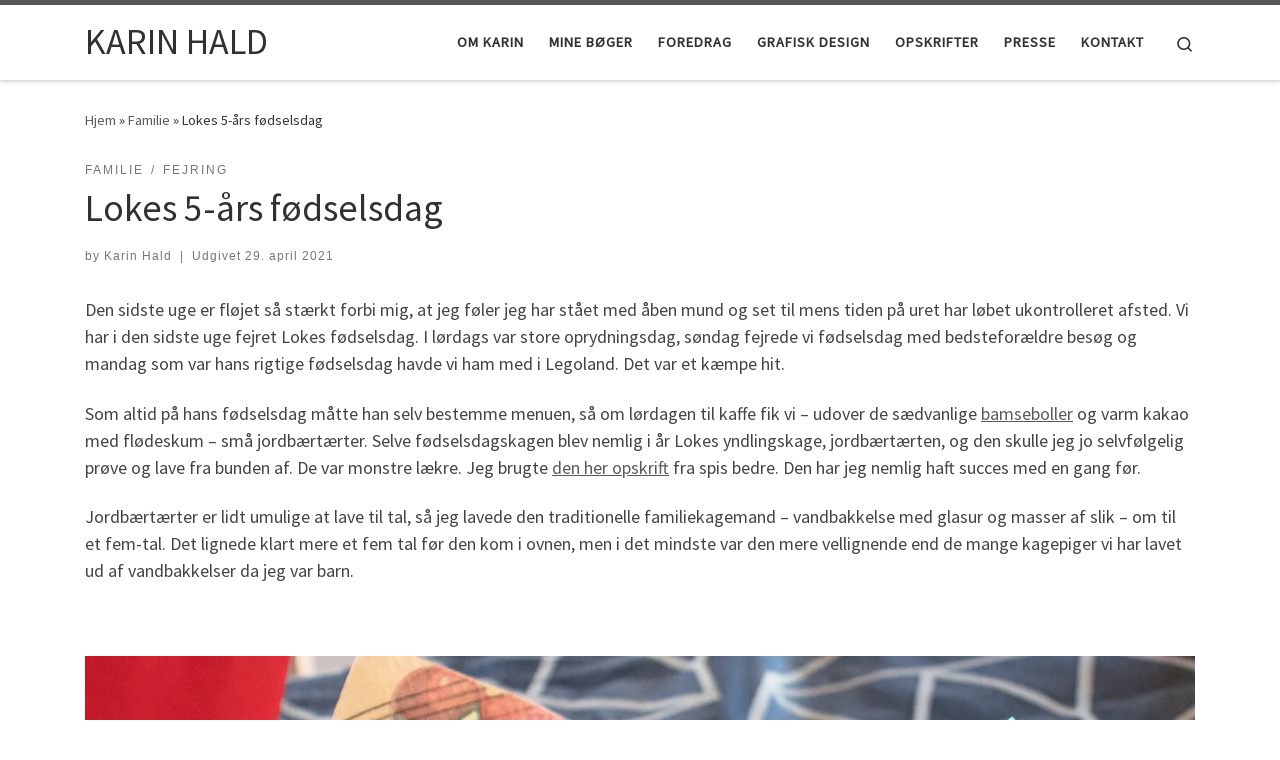

--- FILE ---
content_type: text/html; charset=UTF-8
request_url: https://www.karinhald.dk/2021/04/29/lokes-5-aars-foedselsdag/
body_size: 25099
content:
<!DOCTYPE html>
<!--[if IE 7]>
<html class="ie ie7" lang="da-DK">
<![endif]-->
<!--[if IE 8]>
<html class="ie ie8" lang="da-DK">
<![endif]-->
<!--[if !(IE 7) | !(IE 8)  ]><!-->
<html lang="da-DK" class="no-js">
<!--<![endif]-->
  <head>
  <meta charset="UTF-8" />
  <meta http-equiv="X-UA-Compatible" content="IE=EDGE" />
  <meta name="viewport" content="width=device-width, initial-scale=1.0" />
  <link rel="profile"  href="https://gmpg.org/xfn/11" />
  <link rel="pingback" href="https://www.karinhald.dk/xmlrpc.php" />
<script>(function(html){html.className = html.className.replace(/\bno-js\b/,'js')})(document.documentElement);</script>
        <style id="wfc-base-style" type="text/css">
             .wfc-reset-menu-item-first-letter .navbar .nav>li>a:first-letter {font-size: inherit;}.format-icon:before {color: #5A5A5A;}article .format-icon.tc-hide-icon:before, .safari article.format-video .format-icon.tc-hide-icon:before, .chrome article.format-video .format-icon.tc-hide-icon:before, .safari article.format-image .format-icon.tc-hide-icon:before, .chrome article.format-image .format-icon.tc-hide-icon:before, .safari article.format-gallery .format-icon.tc-hide-icon:before, .safari article.attachment .format-icon.tc-hide-icon:before, .chrome article.format-gallery .format-icon.tc-hide-icon:before, .chrome article.attachment .format-icon.tc-hide-icon:before {content: none!important;}h2#tc-comment-title.tc-hide-icon:before {content: none!important;}.archive .archive-header h1.format-icon.tc-hide-icon:before {content: none!important;}.tc-sidebar h3.widget-title.tc-hide-icon:before {content: none!important;}.footer-widgets h3.widget-title.tc-hide-icon:before {content: none!important;}.tc-hide-icon i, i.tc-hide-icon {display: none !important;}.carousel-control {font-family: "Helvetica Neue", Helvetica, Arial, sans-serif;}.social-block a {font-size: 18px;}footer#footer .colophon .social-block a {font-size: 16px;}.social-block.widget_social a {font-size: 14px;}
        </style>
        <title>Lokes 5-års fødselsdag &#8211; KARIN HALD</title>
<meta name='robots' content='max-image-preview:large' />
<link rel='dns-prefetch' href='//secure.gravatar.com' />
<link rel='dns-prefetch' href='//stats.wp.com' />
<link rel='dns-prefetch' href='//v0.wordpress.com' />
<link rel='dns-prefetch' href='//widgets.wp.com' />
<link rel='dns-prefetch' href='//s0.wp.com' />
<link rel='dns-prefetch' href='//0.gravatar.com' />
<link rel='dns-prefetch' href='//1.gravatar.com' />
<link rel='dns-prefetch' href='//2.gravatar.com' />
<link rel='dns-prefetch' href='//i0.wp.com' />
<link rel='dns-prefetch' href='//c0.wp.com' />
<link rel="alternate" type="application/rss+xml" title="KARIN HALD &raquo; Feed" href="https://www.karinhald.dk/feed/" />
<link rel="alternate" type="application/rss+xml" title="KARIN HALD &raquo;-kommentar-feed" href="https://www.karinhald.dk/comments/feed/" />
<link rel="alternate" type="application/rss+xml" title="KARIN HALD &raquo; Lokes 5-års fødselsdag-kommentar-feed" href="https://www.karinhald.dk/2021/04/29/lokes-5-aars-foedselsdag/feed/" />
<script>
window._wpemojiSettings = {"baseUrl":"https:\/\/s.w.org\/images\/core\/emoji\/15.0.3\/72x72\/","ext":".png","svgUrl":"https:\/\/s.w.org\/images\/core\/emoji\/15.0.3\/svg\/","svgExt":".svg","source":{"concatemoji":"https:\/\/www.karinhald.dk\/wp-includes\/js\/wp-emoji-release.min.js?ver=6.5.7"}};
/*! This file is auto-generated */
!function(i,n){var o,s,e;function c(e){try{var t={supportTests:e,timestamp:(new Date).valueOf()};sessionStorage.setItem(o,JSON.stringify(t))}catch(e){}}function p(e,t,n){e.clearRect(0,0,e.canvas.width,e.canvas.height),e.fillText(t,0,0);var t=new Uint32Array(e.getImageData(0,0,e.canvas.width,e.canvas.height).data),r=(e.clearRect(0,0,e.canvas.width,e.canvas.height),e.fillText(n,0,0),new Uint32Array(e.getImageData(0,0,e.canvas.width,e.canvas.height).data));return t.every(function(e,t){return e===r[t]})}function u(e,t,n){switch(t){case"flag":return n(e,"\ud83c\udff3\ufe0f\u200d\u26a7\ufe0f","\ud83c\udff3\ufe0f\u200b\u26a7\ufe0f")?!1:!n(e,"\ud83c\uddfa\ud83c\uddf3","\ud83c\uddfa\u200b\ud83c\uddf3")&&!n(e,"\ud83c\udff4\udb40\udc67\udb40\udc62\udb40\udc65\udb40\udc6e\udb40\udc67\udb40\udc7f","\ud83c\udff4\u200b\udb40\udc67\u200b\udb40\udc62\u200b\udb40\udc65\u200b\udb40\udc6e\u200b\udb40\udc67\u200b\udb40\udc7f");case"emoji":return!n(e,"\ud83d\udc26\u200d\u2b1b","\ud83d\udc26\u200b\u2b1b")}return!1}function f(e,t,n){var r="undefined"!=typeof WorkerGlobalScope&&self instanceof WorkerGlobalScope?new OffscreenCanvas(300,150):i.createElement("canvas"),a=r.getContext("2d",{willReadFrequently:!0}),o=(a.textBaseline="top",a.font="600 32px Arial",{});return e.forEach(function(e){o[e]=t(a,e,n)}),o}function t(e){var t=i.createElement("script");t.src=e,t.defer=!0,i.head.appendChild(t)}"undefined"!=typeof Promise&&(o="wpEmojiSettingsSupports",s=["flag","emoji"],n.supports={everything:!0,everythingExceptFlag:!0},e=new Promise(function(e){i.addEventListener("DOMContentLoaded",e,{once:!0})}),new Promise(function(t){var n=function(){try{var e=JSON.parse(sessionStorage.getItem(o));if("object"==typeof e&&"number"==typeof e.timestamp&&(new Date).valueOf()<e.timestamp+604800&&"object"==typeof e.supportTests)return e.supportTests}catch(e){}return null}();if(!n){if("undefined"!=typeof Worker&&"undefined"!=typeof OffscreenCanvas&&"undefined"!=typeof URL&&URL.createObjectURL&&"undefined"!=typeof Blob)try{var e="postMessage("+f.toString()+"("+[JSON.stringify(s),u.toString(),p.toString()].join(",")+"));",r=new Blob([e],{type:"text/javascript"}),a=new Worker(URL.createObjectURL(r),{name:"wpTestEmojiSupports"});return void(a.onmessage=function(e){c(n=e.data),a.terminate(),t(n)})}catch(e){}c(n=f(s,u,p))}t(n)}).then(function(e){for(var t in e)n.supports[t]=e[t],n.supports.everything=n.supports.everything&&n.supports[t],"flag"!==t&&(n.supports.everythingExceptFlag=n.supports.everythingExceptFlag&&n.supports[t]);n.supports.everythingExceptFlag=n.supports.everythingExceptFlag&&!n.supports.flag,n.DOMReady=!1,n.readyCallback=function(){n.DOMReady=!0}}).then(function(){return e}).then(function(){var e;n.supports.everything||(n.readyCallback(),(e=n.source||{}).concatemoji?t(e.concatemoji):e.wpemoji&&e.twemoji&&(t(e.twemoji),t(e.wpemoji)))}))}((window,document),window._wpemojiSettings);
</script>
<link rel='stylesheet' id='jetpack_related-posts-css' href='https://c0.wp.com/p/jetpack/14.0/modules/related-posts/related-posts.css' media='all' />
<style id='wp-emoji-styles-inline-css'>

	img.wp-smiley, img.emoji {
		display: inline !important;
		border: none !important;
		box-shadow: none !important;
		height: 1em !important;
		width: 1em !important;
		margin: 0 0.07em !important;
		vertical-align: -0.1em !important;
		background: none !important;
		padding: 0 !important;
	}
</style>
<link rel='stylesheet' id='wp-block-library-css' href='https://c0.wp.com/c/6.5.7/wp-includes/css/dist/block-library/style.min.css' media='all' />
<link rel='stylesheet' id='mediaelement-css' href='https://c0.wp.com/c/6.5.7/wp-includes/js/mediaelement/mediaelementplayer-legacy.min.css' media='all' />
<link rel='stylesheet' id='wp-mediaelement-css' href='https://c0.wp.com/c/6.5.7/wp-includes/js/mediaelement/wp-mediaelement.min.css' media='all' />
<style id='jetpack-sharing-buttons-style-inline-css'>
.jetpack-sharing-buttons__services-list{display:flex;flex-direction:row;flex-wrap:wrap;gap:0;list-style-type:none;margin:5px;padding:0}.jetpack-sharing-buttons__services-list.has-small-icon-size{font-size:12px}.jetpack-sharing-buttons__services-list.has-normal-icon-size{font-size:16px}.jetpack-sharing-buttons__services-list.has-large-icon-size{font-size:24px}.jetpack-sharing-buttons__services-list.has-huge-icon-size{font-size:36px}@media print{.jetpack-sharing-buttons__services-list{display:none!important}}.editor-styles-wrapper .wp-block-jetpack-sharing-buttons{gap:0;padding-inline-start:0}ul.jetpack-sharing-buttons__services-list.has-background{padding:1.25em 2.375em}
</style>
<style id='classic-theme-styles-inline-css'>
/*! This file is auto-generated */
.wp-block-button__link{color:#fff;background-color:#32373c;border-radius:9999px;box-shadow:none;text-decoration:none;padding:calc(.667em + 2px) calc(1.333em + 2px);font-size:1.125em}.wp-block-file__button{background:#32373c;color:#fff;text-decoration:none}
</style>
<style id='global-styles-inline-css'>
body{--wp--preset--color--black: #000000;--wp--preset--color--cyan-bluish-gray: #abb8c3;--wp--preset--color--white: #ffffff;--wp--preset--color--pale-pink: #f78da7;--wp--preset--color--vivid-red: #cf2e2e;--wp--preset--color--luminous-vivid-orange: #ff6900;--wp--preset--color--luminous-vivid-amber: #fcb900;--wp--preset--color--light-green-cyan: #7bdcb5;--wp--preset--color--vivid-green-cyan: #00d084;--wp--preset--color--pale-cyan-blue: #8ed1fc;--wp--preset--color--vivid-cyan-blue: #0693e3;--wp--preset--color--vivid-purple: #9b51e0;--wp--preset--gradient--vivid-cyan-blue-to-vivid-purple: linear-gradient(135deg,rgba(6,147,227,1) 0%,rgb(155,81,224) 100%);--wp--preset--gradient--light-green-cyan-to-vivid-green-cyan: linear-gradient(135deg,rgb(122,220,180) 0%,rgb(0,208,130) 100%);--wp--preset--gradient--luminous-vivid-amber-to-luminous-vivid-orange: linear-gradient(135deg,rgba(252,185,0,1) 0%,rgba(255,105,0,1) 100%);--wp--preset--gradient--luminous-vivid-orange-to-vivid-red: linear-gradient(135deg,rgba(255,105,0,1) 0%,rgb(207,46,46) 100%);--wp--preset--gradient--very-light-gray-to-cyan-bluish-gray: linear-gradient(135deg,rgb(238,238,238) 0%,rgb(169,184,195) 100%);--wp--preset--gradient--cool-to-warm-spectrum: linear-gradient(135deg,rgb(74,234,220) 0%,rgb(151,120,209) 20%,rgb(207,42,186) 40%,rgb(238,44,130) 60%,rgb(251,105,98) 80%,rgb(254,248,76) 100%);--wp--preset--gradient--blush-light-purple: linear-gradient(135deg,rgb(255,206,236) 0%,rgb(152,150,240) 100%);--wp--preset--gradient--blush-bordeaux: linear-gradient(135deg,rgb(254,205,165) 0%,rgb(254,45,45) 50%,rgb(107,0,62) 100%);--wp--preset--gradient--luminous-dusk: linear-gradient(135deg,rgb(255,203,112) 0%,rgb(199,81,192) 50%,rgb(65,88,208) 100%);--wp--preset--gradient--pale-ocean: linear-gradient(135deg,rgb(255,245,203) 0%,rgb(182,227,212) 50%,rgb(51,167,181) 100%);--wp--preset--gradient--electric-grass: linear-gradient(135deg,rgb(202,248,128) 0%,rgb(113,206,126) 100%);--wp--preset--gradient--midnight: linear-gradient(135deg,rgb(2,3,129) 0%,rgb(40,116,252) 100%);--wp--preset--font-size--small: 13px;--wp--preset--font-size--medium: 20px;--wp--preset--font-size--large: 36px;--wp--preset--font-size--x-large: 42px;--wp--preset--spacing--20: 0.44rem;--wp--preset--spacing--30: 0.67rem;--wp--preset--spacing--40: 1rem;--wp--preset--spacing--50: 1.5rem;--wp--preset--spacing--60: 2.25rem;--wp--preset--spacing--70: 3.38rem;--wp--preset--spacing--80: 5.06rem;--wp--preset--shadow--natural: 6px 6px 9px rgba(0, 0, 0, 0.2);--wp--preset--shadow--deep: 12px 12px 50px rgba(0, 0, 0, 0.4);--wp--preset--shadow--sharp: 6px 6px 0px rgba(0, 0, 0, 0.2);--wp--preset--shadow--outlined: 6px 6px 0px -3px rgba(255, 255, 255, 1), 6px 6px rgba(0, 0, 0, 1);--wp--preset--shadow--crisp: 6px 6px 0px rgba(0, 0, 0, 1);}:where(.is-layout-flex){gap: 0.5em;}:where(.is-layout-grid){gap: 0.5em;}body .is-layout-flex{display: flex;}body .is-layout-flex{flex-wrap: wrap;align-items: center;}body .is-layout-flex > *{margin: 0;}body .is-layout-grid{display: grid;}body .is-layout-grid > *{margin: 0;}:where(.wp-block-columns.is-layout-flex){gap: 2em;}:where(.wp-block-columns.is-layout-grid){gap: 2em;}:where(.wp-block-post-template.is-layout-flex){gap: 1.25em;}:where(.wp-block-post-template.is-layout-grid){gap: 1.25em;}.has-black-color{color: var(--wp--preset--color--black) !important;}.has-cyan-bluish-gray-color{color: var(--wp--preset--color--cyan-bluish-gray) !important;}.has-white-color{color: var(--wp--preset--color--white) !important;}.has-pale-pink-color{color: var(--wp--preset--color--pale-pink) !important;}.has-vivid-red-color{color: var(--wp--preset--color--vivid-red) !important;}.has-luminous-vivid-orange-color{color: var(--wp--preset--color--luminous-vivid-orange) !important;}.has-luminous-vivid-amber-color{color: var(--wp--preset--color--luminous-vivid-amber) !important;}.has-light-green-cyan-color{color: var(--wp--preset--color--light-green-cyan) !important;}.has-vivid-green-cyan-color{color: var(--wp--preset--color--vivid-green-cyan) !important;}.has-pale-cyan-blue-color{color: var(--wp--preset--color--pale-cyan-blue) !important;}.has-vivid-cyan-blue-color{color: var(--wp--preset--color--vivid-cyan-blue) !important;}.has-vivid-purple-color{color: var(--wp--preset--color--vivid-purple) !important;}.has-black-background-color{background-color: var(--wp--preset--color--black) !important;}.has-cyan-bluish-gray-background-color{background-color: var(--wp--preset--color--cyan-bluish-gray) !important;}.has-white-background-color{background-color: var(--wp--preset--color--white) !important;}.has-pale-pink-background-color{background-color: var(--wp--preset--color--pale-pink) !important;}.has-vivid-red-background-color{background-color: var(--wp--preset--color--vivid-red) !important;}.has-luminous-vivid-orange-background-color{background-color: var(--wp--preset--color--luminous-vivid-orange) !important;}.has-luminous-vivid-amber-background-color{background-color: var(--wp--preset--color--luminous-vivid-amber) !important;}.has-light-green-cyan-background-color{background-color: var(--wp--preset--color--light-green-cyan) !important;}.has-vivid-green-cyan-background-color{background-color: var(--wp--preset--color--vivid-green-cyan) !important;}.has-pale-cyan-blue-background-color{background-color: var(--wp--preset--color--pale-cyan-blue) !important;}.has-vivid-cyan-blue-background-color{background-color: var(--wp--preset--color--vivid-cyan-blue) !important;}.has-vivid-purple-background-color{background-color: var(--wp--preset--color--vivid-purple) !important;}.has-black-border-color{border-color: var(--wp--preset--color--black) !important;}.has-cyan-bluish-gray-border-color{border-color: var(--wp--preset--color--cyan-bluish-gray) !important;}.has-white-border-color{border-color: var(--wp--preset--color--white) !important;}.has-pale-pink-border-color{border-color: var(--wp--preset--color--pale-pink) !important;}.has-vivid-red-border-color{border-color: var(--wp--preset--color--vivid-red) !important;}.has-luminous-vivid-orange-border-color{border-color: var(--wp--preset--color--luminous-vivid-orange) !important;}.has-luminous-vivid-amber-border-color{border-color: var(--wp--preset--color--luminous-vivid-amber) !important;}.has-light-green-cyan-border-color{border-color: var(--wp--preset--color--light-green-cyan) !important;}.has-vivid-green-cyan-border-color{border-color: var(--wp--preset--color--vivid-green-cyan) !important;}.has-pale-cyan-blue-border-color{border-color: var(--wp--preset--color--pale-cyan-blue) !important;}.has-vivid-cyan-blue-border-color{border-color: var(--wp--preset--color--vivid-cyan-blue) !important;}.has-vivid-purple-border-color{border-color: var(--wp--preset--color--vivid-purple) !important;}.has-vivid-cyan-blue-to-vivid-purple-gradient-background{background: var(--wp--preset--gradient--vivid-cyan-blue-to-vivid-purple) !important;}.has-light-green-cyan-to-vivid-green-cyan-gradient-background{background: var(--wp--preset--gradient--light-green-cyan-to-vivid-green-cyan) !important;}.has-luminous-vivid-amber-to-luminous-vivid-orange-gradient-background{background: var(--wp--preset--gradient--luminous-vivid-amber-to-luminous-vivid-orange) !important;}.has-luminous-vivid-orange-to-vivid-red-gradient-background{background: var(--wp--preset--gradient--luminous-vivid-orange-to-vivid-red) !important;}.has-very-light-gray-to-cyan-bluish-gray-gradient-background{background: var(--wp--preset--gradient--very-light-gray-to-cyan-bluish-gray) !important;}.has-cool-to-warm-spectrum-gradient-background{background: var(--wp--preset--gradient--cool-to-warm-spectrum) !important;}.has-blush-light-purple-gradient-background{background: var(--wp--preset--gradient--blush-light-purple) !important;}.has-blush-bordeaux-gradient-background{background: var(--wp--preset--gradient--blush-bordeaux) !important;}.has-luminous-dusk-gradient-background{background: var(--wp--preset--gradient--luminous-dusk) !important;}.has-pale-ocean-gradient-background{background: var(--wp--preset--gradient--pale-ocean) !important;}.has-electric-grass-gradient-background{background: var(--wp--preset--gradient--electric-grass) !important;}.has-midnight-gradient-background{background: var(--wp--preset--gradient--midnight) !important;}.has-small-font-size{font-size: var(--wp--preset--font-size--small) !important;}.has-medium-font-size{font-size: var(--wp--preset--font-size--medium) !important;}.has-large-font-size{font-size: var(--wp--preset--font-size--large) !important;}.has-x-large-font-size{font-size: var(--wp--preset--font-size--x-large) !important;}
.wp-block-navigation a:where(:not(.wp-element-button)){color: inherit;}
:where(.wp-block-post-template.is-layout-flex){gap: 1.25em;}:where(.wp-block-post-template.is-layout-grid){gap: 1.25em;}
:where(.wp-block-columns.is-layout-flex){gap: 2em;}:where(.wp-block-columns.is-layout-grid){gap: 2em;}
.wp-block-pullquote{font-size: 1.5em;line-height: 1.6;}
</style>
<link rel='stylesheet' id='customizr-main-css' href='https://www.karinhald.dk/wp-content/themes/customizr-pro/assets/front/css/style.min.css?ver=2.4.25' media='all' />
<style id='customizr-main-inline-css'>

.tc-header.border-top { border-top-width: 5px; border-top-style: solid }
#czr-push-footer { display: none; visibility: hidden; }
        .czr-sticky-footer #czr-push-footer.sticky-footer-enabled { display: block; }
        
</style>
<link rel='stylesheet' id='jetpack_likes-css' href='https://c0.wp.com/p/jetpack/14.0/modules/likes/style.css' media='all' />
<link rel='stylesheet' id='sharedaddy-css' href='https://c0.wp.com/p/jetpack/14.0/modules/sharedaddy/sharing.css' media='all' />
<link rel='stylesheet' id='social-logos-css' href='https://c0.wp.com/p/jetpack/14.0/_inc/social-logos/social-logos.min.css' media='all' />
<script id="jetpack_related-posts-js-extra">
var related_posts_js_options = {"post_heading":"h4"};
</script>
<script src="https://c0.wp.com/p/jetpack/14.0/_inc/build/related-posts/related-posts.min.js" id="jetpack_related-posts-js"></script>
<script id="nb-jquery" src="https://c0.wp.com/c/6.5.7/wp-includes/js/jquery/jquery.min.js" id="jquery-core-js"></script>
<script src="https://c0.wp.com/c/6.5.7/wp-includes/js/jquery/jquery-migrate.min.js" id="jquery-migrate-js"></script>
<script id="pirate-forms-custom-spam-js-extra">
var pf = {"spam":{"label":"I'm human!","value":"7081e3974a"}};
</script>
<script src="https://www.karinhald.dk/wp-content/plugins/pirate-forms/public/js/custom-spam.js?ver=6.5.7" id="pirate-forms-custom-spam-js"></script>
<script src="https://www.karinhald.dk/wp-content/themes/customizr-pro/assets/front/js/libs/modernizr.min.js?ver=2.4.25" id="modernizr-js"></script>
<script src="https://c0.wp.com/c/6.5.7/wp-includes/js/underscore.min.js" id="underscore-js"></script>
<script id="tc-scripts-js-extra">
var CZRParams = {"assetsPath":"https:\/\/www.karinhald.dk\/wp-content\/themes\/customizr-pro\/assets\/front\/","mainScriptUrl":"https:\/\/www.karinhald.dk\/wp-content\/themes\/customizr-pro\/assets\/front\/js\/tc-scripts.min.js?2.4.25","deferFontAwesome":"1","fontAwesomeUrl":"https:\/\/www.karinhald.dk\/wp-content\/themes\/customizr-pro\/assets\/shared\/fonts\/fa\/css\/fontawesome-all.min.css?2.4.25","_disabled":[],"centerSliderImg":"1","isLightBoxEnabled":"1","SmoothScroll":{"Enabled":true,"Options":{"touchpadSupport":false}},"isAnchorScrollEnabled":"","anchorSmoothScrollExclude":{"simple":["[class*=edd]",".carousel-control","[data-toggle=\"modal\"]","[data-toggle=\"dropdown\"]","[data-toggle=\"czr-dropdown\"]","[data-toggle=\"tooltip\"]","[data-toggle=\"popover\"]","[data-toggle=\"collapse\"]","[data-toggle=\"czr-collapse\"]","[data-toggle=\"tab\"]","[data-toggle=\"pill\"]","[data-toggle=\"czr-pill\"]","[class*=upme]","[class*=um-]"],"deep":{"classes":[],"ids":[]}},"timerOnScrollAllBrowsers":"1","centerAllImg":"1","HasComments":"","LoadModernizr":"1","stickyHeader":"","extLinksStyle":"","extLinksTargetExt":"","extLinksSkipSelectors":{"classes":["btn","button"],"ids":[]},"dropcapEnabled":"","dropcapWhere":{"post":"","page":""},"dropcapMinWords":"","dropcapSkipSelectors":{"tags":["IMG","IFRAME","H1","H2","H3","H4","H5","H6","BLOCKQUOTE","UL","OL"],"classes":["btn"],"id":[]},"imgSmartLoadEnabled":"","imgSmartLoadOpts":{"parentSelectors":["[class*=grid-container], .article-container",".__before_main_wrapper",".widget-front",".post-related-articles",".tc-singular-thumbnail-wrapper",".sek-module-inner"],"opts":{"excludeImg":[".tc-holder-img"]}},"imgSmartLoadsForSliders":"1","pluginCompats":[],"isWPMobile":"","menuStickyUserSettings":{"desktop":"stick_up","mobile":"stick_up"},"adminAjaxUrl":"https:\/\/www.karinhald.dk\/wp-admin\/admin-ajax.php","ajaxUrl":"https:\/\/www.karinhald.dk\/?czrajax=1","frontNonce":{"id":"CZRFrontNonce","handle":"3b83968032"},"isDevMode":"","isModernStyle":"1","i18n":{"Permanently dismiss":"Permanently dismiss"},"frontNotifications":{"welcome":{"enabled":false,"content":"","dismissAction":"dismiss_welcome_note_front"}},"preloadGfonts":"1","googleFonts":"Source+Sans+Pro","version":"2.4.25"};
</script>
<script src="https://www.karinhald.dk/wp-content/themes/customizr-pro/assets/front/js/tc-scripts.min.js?ver=2.4.25" id="tc-scripts-js" defer></script>
<link rel="https://api.w.org/" href="https://www.karinhald.dk/wp-json/" /><link rel="alternate" type="application/json" href="https://www.karinhald.dk/wp-json/wp/v2/posts/3622" /><link rel="EditURI" type="application/rsd+xml" title="RSD" href="https://www.karinhald.dk/xmlrpc.php?rsd" />
<meta name="generator" content="WordPress 6.5.7" />
<link rel="canonical" href="https://www.karinhald.dk/2021/04/29/lokes-5-aars-foedselsdag/" />
<link rel='shortlink' href='https://wp.me/p9p1E8-Wq' />
<link rel="alternate" type="application/json+oembed" href="https://www.karinhald.dk/wp-json/oembed/1.0/embed?url=https%3A%2F%2Fwww.karinhald.dk%2F2021%2F04%2F29%2Flokes-5-aars-foedselsdag%2F" />
<link rel="alternate" type="text/xml+oembed" href="https://www.karinhald.dk/wp-json/oembed/1.0/embed?url=https%3A%2F%2Fwww.karinhald.dk%2F2021%2F04%2F29%2Flokes-5-aars-foedselsdag%2F&#038;format=xml" />
<style>[class*=" icon-oc-"],[class^=icon-oc-]{speak:none;font-style:normal;font-weight:400;font-variant:normal;text-transform:none;line-height:1;-webkit-font-smoothing:antialiased;-moz-osx-font-smoothing:grayscale}.icon-oc-one-com-white-32px-fill:before{content:"901"}.icon-oc-one-com:before{content:"900"}#one-com-icon,.toplevel_page_onecom-wp .wp-menu-image{speak:none;display:flex;align-items:center;justify-content:center;text-transform:none;line-height:1;-webkit-font-smoothing:antialiased;-moz-osx-font-smoothing:grayscale}.onecom-wp-admin-bar-item>a,.toplevel_page_onecom-wp>.wp-menu-name{font-size:16px;font-weight:400;line-height:1}.toplevel_page_onecom-wp>.wp-menu-name img{width:69px;height:9px;}.wp-submenu-wrap.wp-submenu>.wp-submenu-head>img{width:88px;height:auto}.onecom-wp-admin-bar-item>a img{height:7px!important}.onecom-wp-admin-bar-item>a img,.toplevel_page_onecom-wp>.wp-menu-name img{opacity:.8}.onecom-wp-admin-bar-item.hover>a img,.toplevel_page_onecom-wp.wp-has-current-submenu>.wp-menu-name img,li.opensub>a.toplevel_page_onecom-wp>.wp-menu-name img{opacity:1}#one-com-icon:before,.onecom-wp-admin-bar-item>a:before,.toplevel_page_onecom-wp>.wp-menu-image:before{content:'';position:static!important;background-color:rgba(240,245,250,.4);border-radius:102px;width:18px;height:18px;padding:0!important}.onecom-wp-admin-bar-item>a:before{width:14px;height:14px}.onecom-wp-admin-bar-item.hover>a:before,.toplevel_page_onecom-wp.opensub>a>.wp-menu-image:before,.toplevel_page_onecom-wp.wp-has-current-submenu>.wp-menu-image:before{background-color:#76b82a}.onecom-wp-admin-bar-item>a{display:inline-flex!important;align-items:center;justify-content:center}#one-com-logo-wrapper{font-size:4em}#one-com-icon{vertical-align:middle}.imagify-welcome{display:none !important;}</style><noscript><style>.vce-row-container .vcv-lozad {display: none}</style></noscript><meta name="generator" content="Drevet af Visual Composer Website Builder - hurtig og nem træk og slip visuelle editor til WordPress."/>	<style>img#wpstats{display:none}</style>
		              <link rel="preload" as="font" type="font/woff2" href="https://www.karinhald.dk/wp-content/themes/customizr-pro/assets/shared/fonts/customizr/customizr.woff2?128396981" crossorigin="anonymous"/>
            <meta name="generator" content="Elementor 3.22.3; features: e_optimized_assets_loading, e_optimized_css_loading, e_font_icon_svg, additional_custom_breakpoints, e_optimized_control_loading, e_lazyload; settings: css_print_method-external, google_font-enabled, font_display-swap">
<style>.recentcomments a{display:inline !important;padding:0 !important;margin:0 !important;}</style><meta name="description" content="Den sidste uge er fløjet så stærkt forbi mig, at jeg føler jeg har stået med åben mund og set til mens tiden på uret har løbet ukontrolleret afsted. Vi har i den sidste uge fejret Lokes fødselsdag. I lørdags var store oprydningsdag, søndag fejrede vi fødselsdag med bedsteforældre besøg og mandag som var hans&hellip;" />
			<style>
				.e-con.e-parent:nth-of-type(n+4):not(.e-lazyloaded):not(.e-no-lazyload),
				.e-con.e-parent:nth-of-type(n+4):not(.e-lazyloaded):not(.e-no-lazyload) * {
					background-image: none !important;
				}
				@media screen and (max-height: 1024px) {
					.e-con.e-parent:nth-of-type(n+3):not(.e-lazyloaded):not(.e-no-lazyload),
					.e-con.e-parent:nth-of-type(n+3):not(.e-lazyloaded):not(.e-no-lazyload) * {
						background-image: none !important;
					}
				}
				@media screen and (max-height: 640px) {
					.e-con.e-parent:nth-of-type(n+2):not(.e-lazyloaded):not(.e-no-lazyload),
					.e-con.e-parent:nth-of-type(n+2):not(.e-lazyloaded):not(.e-no-lazyload) * {
						background-image: none !important;
					}
				}
			</style>
			
<!-- Jetpack Open Graph Tags -->
<meta property="og:type" content="article" />
<meta property="og:title" content="Lokes 5-års fødselsdag" />
<meta property="og:url" content="https://www.karinhald.dk/2021/04/29/lokes-5-aars-foedselsdag/" />
<meta property="og:description" content="Den sidste uge er fløjet så stærkt forbi mig, at jeg føler jeg har stået med åben mund og set til mens tiden på uret har løbet ukontrolleret afsted. Vi har i den sidste uge fejret Lokes fødselsdag.…" />
<meta property="article:published_time" content="2021-04-29T18:04:32+00:00" />
<meta property="article:modified_time" content="2021-04-29T18:04:32+00:00" />
<meta property="og:site_name" content="KARIN HALD" />
<meta property="og:image" content="https://i0.wp.com/www.karinhald.dk/wp-content/uploads/2021/04/IMG_4339.jpg?fit=800%2C1200&#038;ssl=1" />
<meta property="og:image:width" content="800" />
<meta property="og:image:height" content="1200" />
<meta property="og:image:alt" content="" />
<meta property="og:locale" content="da_DK" />
<meta name="twitter:text:title" content="Lokes 5-års fødselsdag" />
<meta name="twitter:image" content="https://i0.wp.com/www.karinhald.dk/wp-content/uploads/2021/04/IMG_4339.jpg?fit=800%2C1200&#038;ssl=1&#038;w=640" />
<meta name="twitter:card" content="summary_large_image" />

<!-- End Jetpack Open Graph Tags -->
</head>

  <body class="nb-3-3-4 nimble-no-local-data-skp__post_post_3622 nimble-no-group-site-tmpl-skp__all_post post-template-default single single-post postid-3622 single-format-standard wp-embed-responsive sek-hide-rc-badge vcwb czr-link-hover-underline header-skin-light footer-skin-dark czr-no-sidebar tc-center-images czr-full-layout customizr-pro-2-4-25 czr-sticky-footer elementor-default elementor-kit-6492">
          <a class="screen-reader-text skip-link" href="#content">Skip to content</a>
    
    
    <div id="tc-page-wrap" class="">

      <header class="tpnav-header__header tc-header sl-logo_left sticky-brand-shrink-on sticky-transparent border-top czr-submenu-fade czr-submenu-move" >
        <div class="primary-navbar__wrapper d-none d-lg-block has-horizontal-menu desktop-sticky" >
  <div class="container">
    <div class="row align-items-center flex-row primary-navbar__row">
      <div class="branding__container col col-auto" >
  <div class="branding align-items-center flex-column ">
    <div class="branding-row d-flex flex-row align-items-center align-self-start">
      <span class="navbar-brand col-auto " >
    <a class="navbar-brand-sitename " href="https://www.karinhald.dk/">
    <span>KARIN HALD</span>
  </a>
</span>
      </div>
      </div>
</div>
      <div class="primary-nav__container justify-content-lg-around col col-lg-auto flex-lg-column" >
  <div class="primary-nav__wrapper flex-lg-row align-items-center justify-content-end">
              <nav class="primary-nav__nav col" id="primary-nav">
          <div class="nav__menu-wrapper primary-nav__menu-wrapper justify-content-end czr-open-on-hover" >
<ul id="main-menu" class="primary-nav__menu regular-nav nav__menu nav"><li id="menu-item-607" class="menu-item menu-item-type-post_type menu-item-object-page menu-item-607"><a href="https://www.karinhald.dk/eksempel-side/" class="nav__link"><span class="nav__title">Om Karin</span></a></li>
<li id="menu-item-6548" class="menu-item menu-item-type-post_type menu-item-object-page menu-item-6548"><a href="https://www.karinhald.dk/mine-boeger/" class="nav__link"><span class="nav__title">Mine bøger</span></a></li>
<li id="menu-item-6593" class="menu-item menu-item-type-post_type menu-item-object-page menu-item-6593"><a href="https://www.karinhald.dk/foredrag/" class="nav__link"><span class="nav__title">Foredrag</span></a></li>
<li id="menu-item-6594" class="menu-item menu-item-type-post_type menu-item-object-page menu-item-6594"><a href="https://www.karinhald.dk/grafisk-design/" class="nav__link"><span class="nav__title">Grafisk design</span></a></li>
<li id="menu-item-606" class="menu-item menu-item-type-taxonomy menu-item-object-category menu-item-606"><a href="https://www.karinhald.dk/category/opskrift/" class="nav__link"><span class="nav__title">opskrifter</span></a></li>
<li id="menu-item-6596" class="menu-item menu-item-type-post_type menu-item-object-page menu-item-6596"><a href="https://www.karinhald.dk/presse/" class="nav__link"><span class="nav__title">Presse</span></a></li>
<li id="menu-item-6595" class="menu-item menu-item-type-post_type menu-item-object-page menu-item-6595"><a href="https://www.karinhald.dk/kontakt/" class="nav__link"><span class="nav__title">Kontakt</span></a></li>
</ul></div>        </nav>
    <div class="primary-nav__utils nav__utils col-auto" >
    <ul class="nav utils flex-row flex-nowrap regular-nav">
      <li class="nav__search " >
  <a href="#" class="search-toggle_btn icn-search czr-overlay-toggle_btn"  aria-expanded="false"><span class="sr-only">Search</span></a>
        <div class="czr-search-expand">
      <div class="czr-search-expand-inner"><div class="search-form__container " >
  <form action="https://www.karinhald.dk/" method="get" class="czr-form search-form">
    <div class="form-group czr-focus">
            <label for="s-69701b2706d82" id="lsearch-69701b2706d82">
        <span class="screen-reader-text">Search</span>
        <input id="s-69701b2706d82" class="form-control czr-search-field" name="s" type="search" value="" aria-describedby="lsearch-69701b2706d82" placeholder="Search &hellip;">
      </label>
      <button type="submit" class="button"><i class="icn-search"></i><span class="screen-reader-text">Search &hellip;</span></button>
    </div>
  </form>
</div></div>
    </div>
    </li>
    </ul>
</div>  </div>
</div>
    </div>
  </div>
</div>    <div class="mobile-navbar__wrapper d-lg-none mobile-sticky" >
    <div class="branding__container justify-content-between align-items-center container" >
  <div class="branding flex-column">
    <div class="branding-row d-flex align-self-start flex-row align-items-center">
      <span class="navbar-brand col-auto " >
    <a class="navbar-brand-sitename " href="https://www.karinhald.dk/">
    <span>KARIN HALD</span>
  </a>
</span>
    </div>
      </div>
  <div class="mobile-utils__wrapper nav__utils regular-nav">
    <ul class="nav utils row flex-row flex-nowrap">
      <li class="nav__search " >
  <a href="#" class="search-toggle_btn icn-search czr-dropdown" data-aria-haspopup="true" aria-expanded="false"><span class="sr-only">Search</span></a>
        <div class="czr-search-expand">
      <div class="czr-search-expand-inner"><div class="search-form__container " >
  <form action="https://www.karinhald.dk/" method="get" class="czr-form search-form">
    <div class="form-group czr-focus">
            <label for="s-69701b270708b" id="lsearch-69701b270708b">
        <span class="screen-reader-text">Search</span>
        <input id="s-69701b270708b" class="form-control czr-search-field" name="s" type="search" value="" aria-describedby="lsearch-69701b270708b" placeholder="Search &hellip;">
      </label>
      <button type="submit" class="button"><i class="icn-search"></i><span class="screen-reader-text">Search &hellip;</span></button>
    </div>
  </form>
</div></div>
    </div>
        <ul class="dropdown-menu czr-dropdown-menu">
      <li class="header-search__container container">
  <div class="search-form__container " >
  <form action="https://www.karinhald.dk/" method="get" class="czr-form search-form">
    <div class="form-group czr-focus">
            <label for="s-69701b2707190" id="lsearch-69701b2707190">
        <span class="screen-reader-text">Search</span>
        <input id="s-69701b2707190" class="form-control czr-search-field" name="s" type="search" value="" aria-describedby="lsearch-69701b2707190" placeholder="Search &hellip;">
      </label>
      <button type="submit" class="button"><i class="icn-search"></i><span class="screen-reader-text">Search &hellip;</span></button>
    </div>
  </form>
</div></li>    </ul>
  </li>
<li class="hamburger-toggler__container " >
  <button class="ham-toggler-menu czr-collapsed" data-toggle="czr-collapse" data-target="#mobile-nav"><span class="ham__toggler-span-wrapper"><span class="line line-1"></span><span class="line line-2"></span><span class="line line-3"></span></span><span class="screen-reader-text">Menu</span></button>
</li>
    </ul>
  </div>
</div>
<div class="mobile-nav__container " >
   <nav class="mobile-nav__nav flex-column czr-collapse" id="mobile-nav">
      <div class="mobile-nav__inner container">
      <div class="nav__menu-wrapper mobile-nav__menu-wrapper czr-open-on-click" >
<ul id="mobile-nav-menu" class="mobile-nav__menu vertical-nav nav__menu flex-column nav"><li class="menu-item menu-item-type-post_type menu-item-object-page menu-item-607"><a href="https://www.karinhald.dk/eksempel-side/" class="nav__link"><span class="nav__title">Om Karin</span></a></li>
<li class="menu-item menu-item-type-post_type menu-item-object-page menu-item-6548"><a href="https://www.karinhald.dk/mine-boeger/" class="nav__link"><span class="nav__title">Mine bøger</span></a></li>
<li class="menu-item menu-item-type-post_type menu-item-object-page menu-item-6593"><a href="https://www.karinhald.dk/foredrag/" class="nav__link"><span class="nav__title">Foredrag</span></a></li>
<li class="menu-item menu-item-type-post_type menu-item-object-page menu-item-6594"><a href="https://www.karinhald.dk/grafisk-design/" class="nav__link"><span class="nav__title">Grafisk design</span></a></li>
<li class="menu-item menu-item-type-taxonomy menu-item-object-category menu-item-606"><a href="https://www.karinhald.dk/category/opskrift/" class="nav__link"><span class="nav__title">opskrifter</span></a></li>
<li class="menu-item menu-item-type-post_type menu-item-object-page menu-item-6596"><a href="https://www.karinhald.dk/presse/" class="nav__link"><span class="nav__title">Presse</span></a></li>
<li class="menu-item menu-item-type-post_type menu-item-object-page menu-item-6595"><a href="https://www.karinhald.dk/kontakt/" class="nav__link"><span class="nav__title">Kontakt</span></a></li>
</ul></div>      </div>
  </nav>
</div></div></header>


  
    <div id="main-wrapper" class="section">

                      

          <div class="czr-hot-crumble container page-breadcrumbs" role="navigation" >
  <div class="row">
        <nav class="breadcrumbs col-12"><span class="trail-begin"><a href="https://www.karinhald.dk" title="KARIN HALD" rel="home" class="trail-begin">Hjem</a></span> <span class="sep">&raquo;</span> <a href="https://www.karinhald.dk/category/familie/" title="Familie">Familie</a> <span class="sep">&raquo;</span> <span class="trail-end">Lokes 5-års fødselsdag</span></nav>  </div>
</div>
          <div class="container" role="main">

            
            <div class="flex-row row column-content-wrapper">

                
                <div id="content" class="col-12 article-container">

                  <article id="post-3622" class="post-3622 post type-post status-publish format-standard has-post-thumbnail category-familie category-fejring czr-hentry" >
    <header class="entry-header " >
  <div class="entry-header-inner">
                <div class="tax__container post-info entry-meta">
          <a class="tax__link" href="https://www.karinhald.dk/category/familie/" title="Vis alle indlæg i Familie"> <span>Familie</span> </a><a class="tax__link" href="https://www.karinhald.dk/category/fejring/" title="Vis alle indlæg i Fejring"> <span>Fejring</span> </a>        </div>
        <h1 class="entry-title">Lokes 5-års fødselsdag</h1>
        <div class="header-bottom">
      <div class="post-info">
                  <span class="entry-meta">
        <span class="author-meta">by <span class="author vcard"><span class="author_name"><a class="url fn n" href="https://www.karinhald.dk/author/karin-hald/" title="Vis alle indlæg af Karin Hald" rel="author">Karin Hald</a></span></span></span><span class="v-separator">|</span>Udgivet <a href="https://www.karinhald.dk/2021/04/29/" title="20:04" rel="bookmark"><time class="entry-date published updated" datetime="29. april 2021">29. april 2021</time></a></span>      </div>
    </div>
      </div>
</header>  <div class="post-entry tc-content-inner">
    <section class="post-content entry-content " >
            <div class="czr-wp-the-content">
        <p>Den sidste uge er fløjet så stærkt forbi mig, at jeg føler jeg har stået med åben mund og set til mens tiden på uret har løbet ukontrolleret afsted. Vi har i den sidste uge fejret Lokes fødselsdag. I lørdags var store oprydningsdag, søndag fejrede vi fødselsdag med bedsteforældre besøg og mandag som var hans rigtige fødselsdag havde vi ham med i Legoland. Det var et kæmpe hit.</p>
<p>Som altid på hans fødselsdag måtte han selv bestemme menuen, så om lørdagen til kaffe fik vi &#8211; udover de sædvanlige <a href="http://www.karinhald.dk/2018/02/21/bamseboller/">bamseboller</a> og varm kakao med flødeskum &#8211; små jordbærtærter. Selve fødselsdagskagen blev nemlig i år Lokes yndlingskage, jordbærtærten, og den skulle jeg jo selvfølgelig prøve og lave fra bunden af. De var monstre lækre. Jeg brugte <a href="https://spisbedre.dk/opskrifter/jordbaerkage-bedre-end-bagerens">den her opskrift</a> fra spis bedre. Den har jeg nemlig haft succes med en gang før.</p>
<p>Jordbærtærter er lidt umulige at lave til tal, så jeg lavede den traditionelle familiekagemand &#8211; vandbakkelse med glasur og masser af slik &#8211; om til et fem-tal. Det lignede klart mere et fem tal før den kom i ovnen, men i det mindste var den mere vellignende end de mange kagepiger vi har lavet ud af vandbakkelser da jeg var barn.</p>
<p>&nbsp;</p>
<p><img fetchpriority="high" data-recalc-dims="1" fetchpriority="high" decoding="async" data-attachment-id="3627" data-permalink="https://www.karinhald.dk/2021/04/29/lokes-5-aars-foedselsdag/img_4209/" data-orig-file="https://i0.wp.com/www.karinhald.dk/wp-content/uploads/2021/04/IMG_4209.jpg?fit=1500%2C1014&amp;ssl=1" data-orig-size="1500,1014" data-comments-opened="1" data-image-meta="{&quot;aperture&quot;:&quot;5&quot;,&quot;credit&quot;:&quot;&quot;,&quot;camera&quot;:&quot;Canon EOS 80D&quot;,&quot;caption&quot;:&quot;&quot;,&quot;created_timestamp&quot;:&quot;1619357141&quot;,&quot;copyright&quot;:&quot;&quot;,&quot;focal_length&quot;:&quot;33&quot;,&quot;iso&quot;:&quot;1000&quot;,&quot;shutter_speed&quot;:&quot;0.02&quot;,&quot;title&quot;:&quot;&quot;,&quot;orientation&quot;:&quot;1&quot;}" data-image-title="IMG_4209" data-image-description="" data-image-caption="" data-medium-file="https://i0.wp.com/www.karinhald.dk/wp-content/uploads/2021/04/IMG_4209.jpg?fit=300%2C203&amp;ssl=1" data-large-file="https://i0.wp.com/www.karinhald.dk/wp-content/uploads/2021/04/IMG_4209.jpg?fit=1024%2C692&amp;ssl=1" class="aligncenter size-full wp-image-3627" src="https://i0.wp.com/www.karinhald.dk/wp-content/uploads/2021/04/IMG_4209.jpg?resize=1140%2C771" alt="" width="1140" height="771" srcset="https://i0.wp.com/www.karinhald.dk/wp-content/uploads/2021/04/IMG_4209.jpg?w=1500&amp;ssl=1 1500w, https://i0.wp.com/www.karinhald.dk/wp-content/uploads/2021/04/IMG_4209.jpg?resize=300%2C203&amp;ssl=1 300w, https://i0.wp.com/www.karinhald.dk/wp-content/uploads/2021/04/IMG_4209.jpg?resize=768%2C519&amp;ssl=1 768w, https://i0.wp.com/www.karinhald.dk/wp-content/uploads/2021/04/IMG_4209.jpg?resize=1024%2C692&amp;ssl=1 1024w" sizes="(max-width: 1140px) 100vw, 1140px" /> <img loading="lazy" data-recalc-dims="1" decoding="async" data-attachment-id="3626" data-permalink="https://www.karinhald.dk/2021/04/29/lokes-5-aars-foedselsdag/img_4207/" data-orig-file="https://i0.wp.com/www.karinhald.dk/wp-content/uploads/2021/04/IMG_4207.jpg?fit=1500%2C1017&amp;ssl=1" data-orig-size="1500,1017" data-comments-opened="1" data-image-meta="{&quot;aperture&quot;:&quot;5.6&quot;,&quot;credit&quot;:&quot;&quot;,&quot;camera&quot;:&quot;Canon EOS 80D&quot;,&quot;caption&quot;:&quot;&quot;,&quot;created_timestamp&quot;:&quot;1619357135&quot;,&quot;copyright&quot;:&quot;&quot;,&quot;focal_length&quot;:&quot;31&quot;,&quot;iso&quot;:&quot;1000&quot;,&quot;shutter_speed&quot;:&quot;0.02&quot;,&quot;title&quot;:&quot;&quot;,&quot;orientation&quot;:&quot;1&quot;}" data-image-title="IMG_4207" data-image-description="" data-image-caption="" data-medium-file="https://i0.wp.com/www.karinhald.dk/wp-content/uploads/2021/04/IMG_4207.jpg?fit=300%2C203&amp;ssl=1" data-large-file="https://i0.wp.com/www.karinhald.dk/wp-content/uploads/2021/04/IMG_4207.jpg?fit=1024%2C694&amp;ssl=1" class="aligncenter size-full wp-image-3626" src="https://i0.wp.com/www.karinhald.dk/wp-content/uploads/2021/04/IMG_4207.jpg?resize=1140%2C773" alt="" width="1140" height="773" srcset="https://i0.wp.com/www.karinhald.dk/wp-content/uploads/2021/04/IMG_4207.jpg?w=1500&amp;ssl=1 1500w, https://i0.wp.com/www.karinhald.dk/wp-content/uploads/2021/04/IMG_4207.jpg?resize=300%2C203&amp;ssl=1 300w, https://i0.wp.com/www.karinhald.dk/wp-content/uploads/2021/04/IMG_4207.jpg?resize=768%2C521&amp;ssl=1 768w, https://i0.wp.com/www.karinhald.dk/wp-content/uploads/2021/04/IMG_4207.jpg?resize=1024%2C694&amp;ssl=1 1024w" sizes="(max-width: 1140px) 100vw, 1140px" /> <img loading="lazy" data-recalc-dims="1" decoding="async" data-attachment-id="3625" data-permalink="https://www.karinhald.dk/2021/04/29/lokes-5-aars-foedselsdag/img_4206/" data-orig-file="https://i0.wp.com/www.karinhald.dk/wp-content/uploads/2021/04/IMG_4206.jpg?fit=1500%2C1000&amp;ssl=1" data-orig-size="1500,1000" data-comments-opened="1" data-image-meta="{&quot;aperture&quot;:&quot;5.6&quot;,&quot;credit&quot;:&quot;&quot;,&quot;camera&quot;:&quot;Canon EOS 80D&quot;,&quot;caption&quot;:&quot;&quot;,&quot;created_timestamp&quot;:&quot;1619357130&quot;,&quot;copyright&quot;:&quot;&quot;,&quot;focal_length&quot;:&quot;44&quot;,&quot;iso&quot;:&quot;1000&quot;,&quot;shutter_speed&quot;:&quot;0.033333333333333&quot;,&quot;title&quot;:&quot;&quot;,&quot;orientation&quot;:&quot;1&quot;}" data-image-title="IMG_4206" data-image-description="" data-image-caption="" data-medium-file="https://i0.wp.com/www.karinhald.dk/wp-content/uploads/2021/04/IMG_4206.jpg?fit=300%2C200&amp;ssl=1" data-large-file="https://i0.wp.com/www.karinhald.dk/wp-content/uploads/2021/04/IMG_4206.jpg?fit=1024%2C683&amp;ssl=1" class="aligncenter size-full wp-image-3625" src="https://i0.wp.com/www.karinhald.dk/wp-content/uploads/2021/04/IMG_4206.jpg?resize=1140%2C760" alt="" width="1140" height="760" srcset="https://i0.wp.com/www.karinhald.dk/wp-content/uploads/2021/04/IMG_4206.jpg?w=1500&amp;ssl=1 1500w, https://i0.wp.com/www.karinhald.dk/wp-content/uploads/2021/04/IMG_4206.jpg?resize=300%2C200&amp;ssl=1 300w, https://i0.wp.com/www.karinhald.dk/wp-content/uploads/2021/04/IMG_4206.jpg?resize=768%2C512&amp;ssl=1 768w, https://i0.wp.com/www.karinhald.dk/wp-content/uploads/2021/04/IMG_4206.jpg?resize=1024%2C683&amp;ssl=1 1024w" sizes="(max-width: 1140px) 100vw, 1140px" /></p>
<p><img loading="lazy" data-recalc-dims="1" loading="lazy" decoding="async" data-attachment-id="3628" data-permalink="https://www.karinhald.dk/2021/04/29/lokes-5-aars-foedselsdag/img_4229/" data-orig-file="https://i0.wp.com/www.karinhald.dk/wp-content/uploads/2021/04/IMG_4229.jpg?fit=1500%2C2208&amp;ssl=1" data-orig-size="1500,2208" data-comments-opened="1" data-image-meta="{&quot;aperture&quot;:&quot;6.3&quot;,&quot;credit&quot;:&quot;&quot;,&quot;camera&quot;:&quot;Canon EOS 80D&quot;,&quot;caption&quot;:&quot;&quot;,&quot;created_timestamp&quot;:&quot;1619369226&quot;,&quot;copyright&quot;:&quot;&quot;,&quot;focal_length&quot;:&quot;41&quot;,&quot;iso&quot;:&quot;1000&quot;,&quot;shutter_speed&quot;:&quot;0.008&quot;,&quot;title&quot;:&quot;&quot;,&quot;orientation&quot;:&quot;1&quot;}" data-image-title="IMG_4229" data-image-description="" data-image-caption="" data-medium-file="https://i0.wp.com/www.karinhald.dk/wp-content/uploads/2021/04/IMG_4229.jpg?fit=204%2C300&amp;ssl=1" data-large-file="https://i0.wp.com/www.karinhald.dk/wp-content/uploads/2021/04/IMG_4229.jpg?fit=696%2C1024&amp;ssl=1" class="aligncenter size-full wp-image-3628" src="https://i0.wp.com/www.karinhald.dk/wp-content/uploads/2021/04/IMG_4229.jpg?resize=1140%2C1678" alt="" width="1140" height="1678" srcset="https://i0.wp.com/www.karinhald.dk/wp-content/uploads/2021/04/IMG_4229.jpg?w=1500&amp;ssl=1 1500w, https://i0.wp.com/www.karinhald.dk/wp-content/uploads/2021/04/IMG_4229.jpg?resize=204%2C300&amp;ssl=1 204w, https://i0.wp.com/www.karinhald.dk/wp-content/uploads/2021/04/IMG_4229.jpg?resize=768%2C1130&amp;ssl=1 768w, https://i0.wp.com/www.karinhald.dk/wp-content/uploads/2021/04/IMG_4229.jpg?resize=696%2C1024&amp;ssl=1 696w" sizes="(max-width: 1140px) 100vw, 1140px" /></p>
<p>&nbsp;</p>
<p>Til aftensmad lavede min mand Lokes livret, som vi kalder rød sovs herhjemme, da den er lettere selvopfunden, men den kommer tættest på noget der ligner en blanding mellem pastasovs og mørbradgryde.</p>
<p>Dagen efter på hans fødselsdag stod vi op med fødselsdagssang, traditionelle fødselsdagsvafler og gaveudpakning. Men så gik turen ellers også til Legoland.</p>
<p>Det var en smuk dag, det meste af dagen var der dejligt vejr med masser af solskin og blå himmel og det var først aller sidst på eftermiddagen at der blev lidt overskyet og lidt koldt, men der gik turen alligevel hjemad.</p>
<p>Jeg har været lidt betænkelig ved at tage i Legoland mens alt det her c-lort har stået på, men nu kan man kun komme ind hvis man er testet i forvejen og mine forældre har fået første stik, og heldigvis er tallene ikke så høje i øjeblikket. Vi var kampbredt med masser af håndsprit, og stofmasker til at have på til alle forlystelserne. Men det viste sig at der var nærmest ingen mennesker i Legoland, så det føltes næsten som om vi havde det hele for os selv. Sønnike fik dobbeltture, tredobbelt i forlystelser, fordi der ingen kø var. Så det var bare mega godt.</p>
<p>Sidste gang han var i Legoland kunne han ikke prøve så meget, men nu var han blevet høj nok til at prøve flere ting og det gik simpelthen bare så fint. Han elskede det hele, hvilket var lidt en lettelse, at han ikke har arvet mit motion sickness.</p>
<p>Christian klarede turen så fint &#8211; det havde jeg også været lidt spændt på, fordi han jo dybest set ikke har set noget som helst af verdenen endnu. Men han havde også trofaste grønne drage bamse med sig hele vejen.</p>
<p>Inden vi kørte hjem fik Loke som en ekstra fødselsdagsgave lov til at vælge en gave i butikken &#8211; vi frygtede lidt at vi skulle tale ham fra store dyre legosæts, men faktisk ville han bare aller helst have et legetøjssværd og -skjold. Så det fik han.</p>
<p>På vej hjem i bilen faldt fødselsdagsbarnet i søvn i løbet af fem minutter.</p>
<p>&nbsp;</p>
<p><img loading="lazy" data-recalc-dims="1" loading="lazy" decoding="async" data-attachment-id="3629" data-permalink="https://www.karinhald.dk/2021/04/29/lokes-5-aars-foedselsdag/img_4269/" data-orig-file="https://i0.wp.com/www.karinhald.dk/wp-content/uploads/2021/04/IMG_4269.jpg?fit=1500%2C1158&amp;ssl=1" data-orig-size="1500,1158" data-comments-opened="1" data-image-meta="{&quot;aperture&quot;:&quot;20&quot;,&quot;credit&quot;:&quot;&quot;,&quot;camera&quot;:&quot;Canon EOS 80D&quot;,&quot;caption&quot;:&quot;&quot;,&quot;created_timestamp&quot;:&quot;1619430910&quot;,&quot;copyright&quot;:&quot;&quot;,&quot;focal_length&quot;:&quot;18&quot;,&quot;iso&quot;:&quot;3200&quot;,&quot;shutter_speed&quot;:&quot;0.001&quot;,&quot;title&quot;:&quot;&quot;,&quot;orientation&quot;:&quot;1&quot;}" data-image-title="IMG_4269" data-image-description="" data-image-caption="" data-medium-file="https://i0.wp.com/www.karinhald.dk/wp-content/uploads/2021/04/IMG_4269.jpg?fit=300%2C232&amp;ssl=1" data-large-file="https://i0.wp.com/www.karinhald.dk/wp-content/uploads/2021/04/IMG_4269.jpg?fit=1024%2C791&amp;ssl=1" class="aligncenter size-full wp-image-3629" src="https://i0.wp.com/www.karinhald.dk/wp-content/uploads/2021/04/IMG_4269.jpg?resize=1140%2C880" alt="" width="1140" height="880" srcset="https://i0.wp.com/www.karinhald.dk/wp-content/uploads/2021/04/IMG_4269.jpg?w=1500&amp;ssl=1 1500w, https://i0.wp.com/www.karinhald.dk/wp-content/uploads/2021/04/IMG_4269.jpg?resize=300%2C232&amp;ssl=1 300w, https://i0.wp.com/www.karinhald.dk/wp-content/uploads/2021/04/IMG_4269.jpg?resize=768%2C593&amp;ssl=1 768w, https://i0.wp.com/www.karinhald.dk/wp-content/uploads/2021/04/IMG_4269.jpg?resize=1024%2C791&amp;ssl=1 1024w" sizes="(max-width: 1140px) 100vw, 1140px" /> <img loading="lazy" data-recalc-dims="1" loading="lazy" decoding="async" data-attachment-id="3630" data-permalink="https://www.karinhald.dk/2021/04/29/lokes-5-aars-foedselsdag/img_4273/" data-orig-file="https://i0.wp.com/www.karinhald.dk/wp-content/uploads/2021/04/IMG_4273.jpg?fit=1500%2C1000&amp;ssl=1" data-orig-size="1500,1000" data-comments-opened="1" data-image-meta="{&quot;aperture&quot;:&quot;10&quot;,&quot;credit&quot;:&quot;&quot;,&quot;camera&quot;:&quot;Canon EOS 80D&quot;,&quot;caption&quot;:&quot;&quot;,&quot;created_timestamp&quot;:&quot;1619431802&quot;,&quot;copyright&quot;:&quot;&quot;,&quot;focal_length&quot;:&quot;18&quot;,&quot;iso&quot;:&quot;250&quot;,&quot;shutter_speed&quot;:&quot;0.005&quot;,&quot;title&quot;:&quot;&quot;,&quot;orientation&quot;:&quot;1&quot;}" data-image-title="IMG_4273" data-image-description="" data-image-caption="" data-medium-file="https://i0.wp.com/www.karinhald.dk/wp-content/uploads/2021/04/IMG_4273.jpg?fit=300%2C200&amp;ssl=1" data-large-file="https://i0.wp.com/www.karinhald.dk/wp-content/uploads/2021/04/IMG_4273.jpg?fit=1024%2C683&amp;ssl=1" class="aligncenter size-full wp-image-3630" src="https://i0.wp.com/www.karinhald.dk/wp-content/uploads/2021/04/IMG_4273.jpg?resize=1140%2C760" alt="" width="1140" height="760" srcset="https://i0.wp.com/www.karinhald.dk/wp-content/uploads/2021/04/IMG_4273.jpg?w=1500&amp;ssl=1 1500w, https://i0.wp.com/www.karinhald.dk/wp-content/uploads/2021/04/IMG_4273.jpg?resize=300%2C200&amp;ssl=1 300w, https://i0.wp.com/www.karinhald.dk/wp-content/uploads/2021/04/IMG_4273.jpg?resize=768%2C512&amp;ssl=1 768w, https://i0.wp.com/www.karinhald.dk/wp-content/uploads/2021/04/IMG_4273.jpg?resize=1024%2C683&amp;ssl=1 1024w" sizes="(max-width: 1140px) 100vw, 1140px" /> <img loading="lazy" data-recalc-dims="1" loading="lazy" decoding="async" data-attachment-id="3632" data-permalink="https://www.karinhald.dk/2021/04/29/lokes-5-aars-foedselsdag/img_4282/" data-orig-file="https://i0.wp.com/www.karinhald.dk/wp-content/uploads/2021/04/IMG_4282.jpg?fit=1500%2C1000&amp;ssl=1" data-orig-size="1500,1000" data-comments-opened="1" data-image-meta="{&quot;aperture&quot;:&quot;11&quot;,&quot;credit&quot;:&quot;&quot;,&quot;camera&quot;:&quot;Canon EOS 80D&quot;,&quot;caption&quot;:&quot;&quot;,&quot;created_timestamp&quot;:&quot;1619432448&quot;,&quot;copyright&quot;:&quot;&quot;,&quot;focal_length&quot;:&quot;24&quot;,&quot;iso&quot;:&quot;250&quot;,&quot;shutter_speed&quot;:&quot;0.005&quot;,&quot;title&quot;:&quot;&quot;,&quot;orientation&quot;:&quot;1&quot;}" data-image-title="IMG_4282" data-image-description="" data-image-caption="" data-medium-file="https://i0.wp.com/www.karinhald.dk/wp-content/uploads/2021/04/IMG_4282.jpg?fit=300%2C200&amp;ssl=1" data-large-file="https://i0.wp.com/www.karinhald.dk/wp-content/uploads/2021/04/IMG_4282.jpg?fit=1024%2C683&amp;ssl=1" class="aligncenter size-full wp-image-3632" src="https://i0.wp.com/www.karinhald.dk/wp-content/uploads/2021/04/IMG_4282.jpg?resize=1140%2C760" alt="" width="1140" height="760" srcset="https://i0.wp.com/www.karinhald.dk/wp-content/uploads/2021/04/IMG_4282.jpg?w=1500&amp;ssl=1 1500w, https://i0.wp.com/www.karinhald.dk/wp-content/uploads/2021/04/IMG_4282.jpg?resize=300%2C200&amp;ssl=1 300w, https://i0.wp.com/www.karinhald.dk/wp-content/uploads/2021/04/IMG_4282.jpg?resize=768%2C512&amp;ssl=1 768w, https://i0.wp.com/www.karinhald.dk/wp-content/uploads/2021/04/IMG_4282.jpg?resize=1024%2C683&amp;ssl=1 1024w" sizes="(max-width: 1140px) 100vw, 1140px" /> <img loading="lazy" data-recalc-dims="1" loading="lazy" decoding="async" data-attachment-id="3638" data-permalink="https://www.karinhald.dk/2021/04/29/lokes-5-aars-foedselsdag/img_4346/" data-orig-file="https://i0.wp.com/www.karinhald.dk/wp-content/uploads/2021/04/IMG_4346.jpg?fit=1500%2C2250&amp;ssl=1" data-orig-size="1500,2250" data-comments-opened="1" data-image-meta="{&quot;aperture&quot;:&quot;6.3&quot;,&quot;credit&quot;:&quot;&quot;,&quot;camera&quot;:&quot;Canon EOS 80D&quot;,&quot;caption&quot;:&quot;&quot;,&quot;created_timestamp&quot;:&quot;1619442796&quot;,&quot;copyright&quot;:&quot;&quot;,&quot;focal_length&quot;:&quot;18&quot;,&quot;iso&quot;:&quot;100&quot;,&quot;shutter_speed&quot;:&quot;0.0125&quot;,&quot;title&quot;:&quot;&quot;,&quot;orientation&quot;:&quot;1&quot;}" data-image-title="IMG_4346" data-image-description="" data-image-caption="" data-medium-file="https://i0.wp.com/www.karinhald.dk/wp-content/uploads/2021/04/IMG_4346.jpg?fit=200%2C300&amp;ssl=1" data-large-file="https://i0.wp.com/www.karinhald.dk/wp-content/uploads/2021/04/IMG_4346.jpg?fit=683%2C1024&amp;ssl=1" class="aligncenter size-full wp-image-3638" src="https://i0.wp.com/www.karinhald.dk/wp-content/uploads/2021/04/IMG_4346.jpg?resize=1140%2C1710" alt="" width="1140" height="1710" srcset="https://i0.wp.com/www.karinhald.dk/wp-content/uploads/2021/04/IMG_4346.jpg?w=1500&amp;ssl=1 1500w, https://i0.wp.com/www.karinhald.dk/wp-content/uploads/2021/04/IMG_4346.jpg?resize=200%2C300&amp;ssl=1 200w, https://i0.wp.com/www.karinhald.dk/wp-content/uploads/2021/04/IMG_4346.jpg?resize=768%2C1152&amp;ssl=1 768w, https://i0.wp.com/www.karinhald.dk/wp-content/uploads/2021/04/IMG_4346.jpg?resize=683%2C1024&amp;ssl=1 683w" sizes="(max-width: 1140px) 100vw, 1140px" /> <img loading="lazy" data-recalc-dims="1" loading="lazy" decoding="async" data-attachment-id="3639" data-permalink="https://www.karinhald.dk/2021/04/29/lokes-5-aars-foedselsdag/img_6183/" data-orig-file="https://i0.wp.com/www.karinhald.dk/wp-content/uploads/2021/04/IMG_6183.jpg?fit=3520%2C1980&amp;ssl=1" data-orig-size="3520,1980" data-comments-opened="1" data-image-meta="{&quot;aperture&quot;:&quot;1.8&quot;,&quot;credit&quot;:&quot;&quot;,&quot;camera&quot;:&quot;iPhone XS&quot;,&quot;caption&quot;:&quot;&quot;,&quot;created_timestamp&quot;:&quot;1619440167&quot;,&quot;copyright&quot;:&quot;&quot;,&quot;focal_length&quot;:&quot;4.25&quot;,&quot;iso&quot;:&quot;25&quot;,&quot;shutter_speed&quot;:&quot;0.00042301184433164&quot;,&quot;title&quot;:&quot;&quot;,&quot;orientation&quot;:&quot;6&quot;}" data-image-title="IMG_6183" data-image-description="" data-image-caption="" data-medium-file="https://i0.wp.com/www.karinhald.dk/wp-content/uploads/2021/04/IMG_6183.jpg?fit=300%2C169&amp;ssl=1" data-large-file="https://i0.wp.com/www.karinhald.dk/wp-content/uploads/2021/04/IMG_6183.jpg?fit=1024%2C576&amp;ssl=1" class="aligncenter size-full wp-image-3639" src="https://i0.wp.com/www.karinhald.dk/wp-content/uploads/2021/04/IMG_6183.jpg?resize=1140%2C641" alt="" width="1140" height="641" srcset="https://i0.wp.com/www.karinhald.dk/wp-content/uploads/2021/04/IMG_6183.jpg?w=3520&amp;ssl=1 3520w, https://i0.wp.com/www.karinhald.dk/wp-content/uploads/2021/04/IMG_6183.jpg?resize=300%2C169&amp;ssl=1 300w, https://i0.wp.com/www.karinhald.dk/wp-content/uploads/2021/04/IMG_6183.jpg?resize=768%2C432&amp;ssl=1 768w, https://i0.wp.com/www.karinhald.dk/wp-content/uploads/2021/04/IMG_6183.jpg?resize=1024%2C576&amp;ssl=1 1024w, https://i0.wp.com/www.karinhald.dk/wp-content/uploads/2021/04/IMG_6183.jpg?w=2280 2280w, https://i0.wp.com/www.karinhald.dk/wp-content/uploads/2021/04/IMG_6183.jpg?w=3420 3420w" sizes="(max-width: 1140px) 100vw, 1140px" /> <img loading="lazy" data-recalc-dims="1" loading="lazy" decoding="async" data-attachment-id="3637" data-permalink="https://www.karinhald.dk/2021/04/29/lokes-5-aars-foedselsdag/img_4344/" data-orig-file="https://i0.wp.com/www.karinhald.dk/wp-content/uploads/2021/04/IMG_4344.jpg?fit=1500%2C2027&amp;ssl=1" data-orig-size="1500,2027" data-comments-opened="1" data-image-meta="{&quot;aperture&quot;:&quot;6.3&quot;,&quot;credit&quot;:&quot;&quot;,&quot;camera&quot;:&quot;Canon EOS 80D&quot;,&quot;caption&quot;:&quot;&quot;,&quot;created_timestamp&quot;:&quot;1619442424&quot;,&quot;copyright&quot;:&quot;&quot;,&quot;focal_length&quot;:&quot;36&quot;,&quot;iso&quot;:&quot;100&quot;,&quot;shutter_speed&quot;:&quot;0.0125&quot;,&quot;title&quot;:&quot;&quot;,&quot;orientation&quot;:&quot;1&quot;}" data-image-title="IMG_4344" data-image-description="" data-image-caption="" data-medium-file="https://i0.wp.com/www.karinhald.dk/wp-content/uploads/2021/04/IMG_4344.jpg?fit=222%2C300&amp;ssl=1" data-large-file="https://i0.wp.com/www.karinhald.dk/wp-content/uploads/2021/04/IMG_4344.jpg?fit=758%2C1024&amp;ssl=1" class="aligncenter size-full wp-image-3637" src="https://i0.wp.com/www.karinhald.dk/wp-content/uploads/2021/04/IMG_4344.jpg?resize=1140%2C1541" alt="" width="1140" height="1541" srcset="https://i0.wp.com/www.karinhald.dk/wp-content/uploads/2021/04/IMG_4344.jpg?w=1500&amp;ssl=1 1500w, https://i0.wp.com/www.karinhald.dk/wp-content/uploads/2021/04/IMG_4344.jpg?resize=222%2C300&amp;ssl=1 222w, https://i0.wp.com/www.karinhald.dk/wp-content/uploads/2021/04/IMG_4344.jpg?resize=768%2C1038&amp;ssl=1 768w, https://i0.wp.com/www.karinhald.dk/wp-content/uploads/2021/04/IMG_4344.jpg?resize=758%2C1024&amp;ssl=1 758w" sizes="(max-width: 1140px) 100vw, 1140px" /> <img loading="lazy" data-recalc-dims="1" loading="lazy" decoding="async" data-attachment-id="3633" data-permalink="https://www.karinhald.dk/2021/04/29/lokes-5-aars-foedselsdag/img_4331/" data-orig-file="https://i0.wp.com/www.karinhald.dk/wp-content/uploads/2021/04/IMG_4331.jpg?fit=1500%2C1000&amp;ssl=1" data-orig-size="1500,1000" data-comments-opened="1" data-image-meta="{&quot;aperture&quot;:&quot;10&quot;,&quot;credit&quot;:&quot;&quot;,&quot;camera&quot;:&quot;Canon EOS 80D&quot;,&quot;caption&quot;:&quot;&quot;,&quot;created_timestamp&quot;:&quot;1619440542&quot;,&quot;copyright&quot;:&quot;&quot;,&quot;focal_length&quot;:&quot;55&quot;,&quot;iso&quot;:&quot;100&quot;,&quot;shutter_speed&quot;:&quot;0.004&quot;,&quot;title&quot;:&quot;&quot;,&quot;orientation&quot;:&quot;1&quot;}" data-image-title="IMG_4331" data-image-description="" data-image-caption="" data-medium-file="https://i0.wp.com/www.karinhald.dk/wp-content/uploads/2021/04/IMG_4331.jpg?fit=300%2C200&amp;ssl=1" data-large-file="https://i0.wp.com/www.karinhald.dk/wp-content/uploads/2021/04/IMG_4331.jpg?fit=1024%2C683&amp;ssl=1" class="aligncenter size-full wp-image-3633" src="https://i0.wp.com/www.karinhald.dk/wp-content/uploads/2021/04/IMG_4331.jpg?resize=1140%2C760" alt="" width="1140" height="760" srcset="https://i0.wp.com/www.karinhald.dk/wp-content/uploads/2021/04/IMG_4331.jpg?w=1500&amp;ssl=1 1500w, https://i0.wp.com/www.karinhald.dk/wp-content/uploads/2021/04/IMG_4331.jpg?resize=300%2C200&amp;ssl=1 300w, https://i0.wp.com/www.karinhald.dk/wp-content/uploads/2021/04/IMG_4331.jpg?resize=768%2C512&amp;ssl=1 768w, https://i0.wp.com/www.karinhald.dk/wp-content/uploads/2021/04/IMG_4331.jpg?resize=1024%2C683&amp;ssl=1 1024w" sizes="(max-width: 1140px) 100vw, 1140px" /> <img loading="lazy" data-recalc-dims="1" loading="lazy" decoding="async" data-attachment-id="3634" data-permalink="https://www.karinhald.dk/2021/04/29/lokes-5-aars-foedselsdag/img_4333/" data-orig-file="https://i0.wp.com/www.karinhald.dk/wp-content/uploads/2021/04/IMG_4333.jpg?fit=1500%2C1793&amp;ssl=1" data-orig-size="1500,1793" data-comments-opened="1" data-image-meta="{&quot;aperture&quot;:&quot;10&quot;,&quot;credit&quot;:&quot;&quot;,&quot;camera&quot;:&quot;Canon EOS 80D&quot;,&quot;caption&quot;:&quot;&quot;,&quot;created_timestamp&quot;:&quot;1619440547&quot;,&quot;copyright&quot;:&quot;&quot;,&quot;focal_length&quot;:&quot;55&quot;,&quot;iso&quot;:&quot;100&quot;,&quot;shutter_speed&quot;:&quot;0.004&quot;,&quot;title&quot;:&quot;&quot;,&quot;orientation&quot;:&quot;1&quot;}" data-image-title="IMG_4333" data-image-description="" data-image-caption="" data-medium-file="https://i0.wp.com/www.karinhald.dk/wp-content/uploads/2021/04/IMG_4333.jpg?fit=251%2C300&amp;ssl=1" data-large-file="https://i0.wp.com/www.karinhald.dk/wp-content/uploads/2021/04/IMG_4333.jpg?fit=857%2C1024&amp;ssl=1" class="aligncenter size-full wp-image-3634" src="https://i0.wp.com/www.karinhald.dk/wp-content/uploads/2021/04/IMG_4333.jpg?resize=1140%2C1363" alt="" width="1140" height="1363" srcset="https://i0.wp.com/www.karinhald.dk/wp-content/uploads/2021/04/IMG_4333.jpg?w=1500&amp;ssl=1 1500w, https://i0.wp.com/www.karinhald.dk/wp-content/uploads/2021/04/IMG_4333.jpg?resize=251%2C300&amp;ssl=1 251w, https://i0.wp.com/www.karinhald.dk/wp-content/uploads/2021/04/IMG_4333.jpg?resize=768%2C918&amp;ssl=1 768w, https://i0.wp.com/www.karinhald.dk/wp-content/uploads/2021/04/IMG_4333.jpg?resize=857%2C1024&amp;ssl=1 857w" sizes="(max-width: 1140px) 100vw, 1140px" /></p>
<p>&nbsp;</p>
<p>&nbsp;</p>
<p>&nbsp;</p><div class="sharedaddy sd-sharing-enabled"><div class="robots-nocontent sd-block sd-social sd-social-icon sd-sharing"><h3 class="sd-title">Del dette:</h3><div class="sd-content"><ul><li class="share-twitter"><a rel="nofollow noopener noreferrer" data-shared="sharing-twitter-3622" class="share-twitter sd-button share-icon no-text" href="https://www.karinhald.dk/2021/04/29/lokes-5-aars-foedselsdag/?share=twitter" target="_blank" title="Click to share on Twitter" ><span></span><span class="sharing-screen-reader-text">Click to share on Twitter (Opens in new window)</span></a></li><li class="share-facebook"><a rel="nofollow noopener noreferrer" data-shared="sharing-facebook-3622" class="share-facebook sd-button share-icon no-text" href="https://www.karinhald.dk/2021/04/29/lokes-5-aars-foedselsdag/?share=facebook" target="_blank" title="Click to share on Facebook" ><span></span><span class="sharing-screen-reader-text">Click to share on Facebook (Opens in new window)</span></a></li><li class="share-end"></li></ul></div></div></div><div class='sharedaddy sd-block sd-like jetpack-likes-widget-wrapper jetpack-likes-widget-unloaded' id='like-post-wrapper-138951556-3622-69701b270b868' data-src='https://widgets.wp.com/likes/?ver=14.0#blog_id=138951556&amp;post_id=3622&amp;origin=www.karinhald.dk&amp;obj_id=138951556-3622-69701b270b868&amp;n=1' data-name='like-post-frame-138951556-3622-69701b270b868' data-title='Like or Reblog'><h3 class="sd-title">Like this:</h3><div class='likes-widget-placeholder post-likes-widget-placeholder' style='height: 55px;'><span class='button'><span>Like</span></span> <span class="loading">Loading...</span></div><span class='sd-text-color'></span><a class='sd-link-color'></a></div><div id='jp-relatedposts' class='jp-relatedposts' >
	<h3 class="jp-relatedposts-headline"><em>Relateret</em></h3>
</div>      </div>
      <footer class="post-footer clearfix">
                <div class="row entry-meta justify-content-between align-items-center">
                          </div>
      </footer>
    </section><!-- .entry-content -->
  </div><!-- .post-entry -->
  </article><section class="post-related-articles czr-carousel " id="related-posts-section" >
  <header class="row flex-row">
    <h3 class="related-posts_title col">You may also like</h3>
          <div class="related-posts_nav col col-auto">
        <span class="btn btn-skin-dark inverted czr-carousel-prev slider-control czr-carousel-control disabled icn-left-open-big" title="Previous related articles" tabindex="0"></span>
        <span class="btn btn-skin-dark inverted czr-carousel-next slider-control czr-carousel-control icn-right-open-big" title="Next related articles" tabindex="0"></span>
      </div>
      </header>
  <div class="row grid-container__square-mini carousel-inner">
  <article id="post-2960_related_posts" class="col-6 grid-item czr-related-post post-2960 post type-post status-publish format-standard has-post-thumbnail category-bryllupsdag category-fejring czr-hentry" >
  <div class="grid__item flex-wrap flex-lg-nowrap flex-row">
    <section class="tc-thumbnail entry-media__holder col-12 col-lg-6 czr__r-w1by1" >
  <div class="entry-media__wrapper czr__r-i js-centering">
        <a class="bg-link" rel="bookmark" href="https://www.karinhald.dk/2020/08/03/sukkerbryllup/"></a>
  <img loading="lazy" width="510" height="510" src="https://i0.wp.com/www.karinhald.dk/wp-content/uploads/2020/08/foto-120-IMG_6648low.jpg?resize=510%2C510&amp;ssl=1" class="attachment-tc-sq-thumb tc-thumb-type-thumb czr-img no-lazy wp-post-image" alt="" decoding="async" srcset="https://i0.wp.com/www.karinhald.dk/wp-content/uploads/2020/08/foto-120-IMG_6648low.jpg?resize=150%2C150&amp;ssl=1 150w, https://i0.wp.com/www.karinhald.dk/wp-content/uploads/2020/08/foto-120-IMG_6648low.jpg?zoom=2&amp;resize=510%2C510 1020w" sizes="(max-width: 510px) 100vw, 510px" data-attachment-id="2963" data-permalink="https://www.karinhald.dk/2020/08/03/sukkerbryllup/foto-120-img_6648low/" data-orig-file="https://i0.wp.com/www.karinhald.dk/wp-content/uploads/2020/08/foto-120-IMG_6648low.jpg?fit=1500%2C2250&amp;ssl=1" data-orig-size="1500,2250" data-comments-opened="1" data-image-meta="{&quot;aperture&quot;:&quot;0&quot;,&quot;credit&quot;:&quot;&quot;,&quot;camera&quot;:&quot;&quot;,&quot;caption&quot;:&quot;&quot;,&quot;created_timestamp&quot;:&quot;0&quot;,&quot;copyright&quot;:&quot;&quot;,&quot;focal_length&quot;:&quot;0&quot;,&quot;iso&quot;:&quot;0&quot;,&quot;shutter_speed&quot;:&quot;0&quot;,&quot;title&quot;:&quot;&quot;,&quot;orientation&quot;:&quot;1&quot;}" data-image-title="foto-120-IMG_6648low" data-image-description="" data-image-caption="" data-medium-file="https://i0.wp.com/www.karinhald.dk/wp-content/uploads/2020/08/foto-120-IMG_6648low.jpg?fit=200%2C300&amp;ssl=1" data-large-file="https://i0.wp.com/www.karinhald.dk/wp-content/uploads/2020/08/foto-120-IMG_6648low.jpg?fit=683%2C1024&amp;ssl=1" /><div class="post-action btn btn-skin-dark-shaded inverted"><a href="https://www.karinhald.dk/wp-content/uploads/2020/08/foto-120-IMG_6648low.jpg" class="expand-img icn-expand"></a></div>  </div>
</section>      <section class="tc-content entry-content__holder col-12 col-lg-6 czr__r-w1by1">
        <div class="entry-content__wrapper">
        <header class="entry-header " >
  <div class="entry-header-inner ">
          <div class="entry-meta post-info">
          Udgivet <a href="https://www.karinhald.dk/2020/08/03/sukkerbryllup/" title="Permalink to:&nbsp;Sukkerbryllup" rel="bookmark"><time class="entry-date published updated" datetime="3. august 2020">3. august 2020</time></a>      </div>
              <h2 class="entry-title ">
      <a class="czr-title" href="https://www.karinhald.dk/2020/08/03/sukkerbryllup/" rel="bookmark">Sukkerbryllup</a>
    </h2>
            </div>
</header><div class="tc-content-inner entry-summary"  >
            <div class="czr-wp-the-content">
              <p>I går havde vi seks års bryllupsdag &#8211; det man populært kalder for sukkerbryllup. Vores bryllup var en helt fantastisk dag, ja, [&hellip;]</p>
          </div>
      </div>        </div>
      </section>
  </div>
</article><article id="post-6372_related_posts" class="col-6 grid-item czr-related-post post-6372 post type-post status-publish format-standard has-post-thumbnail category-familie category-fejring czr-hentry" >
  <div class="grid__item flex-wrap flex-lg-nowrap flex-row">
    <section class="tc-thumbnail entry-media__holder col-12 col-lg-6 czr__r-w1by1" >
  <div class="entry-media__wrapper czr__r-i js-centering">
        <a class="bg-link" rel="bookmark" href="https://www.karinhald.dk/2024/05/06/lokes-8-aars-foedselsdag/"></a>
  <img loading="lazy" width="510" height="510" src="https://i0.wp.com/www.karinhald.dk/wp-content/uploads/2024/05/Loke_4837-copy.jpg?resize=510%2C510&amp;ssl=1" class="attachment-tc-sq-thumb tc-thumb-type-thumb czr-img no-lazy wp-post-image" alt="" decoding="async" srcset="https://i0.wp.com/www.karinhald.dk/wp-content/uploads/2024/05/Loke_4837-copy.jpg?resize=150%2C150&amp;ssl=1 150w, https://i0.wp.com/www.karinhald.dk/wp-content/uploads/2024/05/Loke_4837-copy.jpg?zoom=2&amp;resize=510%2C510 1020w, https://i0.wp.com/www.karinhald.dk/wp-content/uploads/2024/05/Loke_4837-copy.jpg?zoom=3&amp;resize=510%2C510 1530w" sizes="(max-width: 510px) 100vw, 510px" data-attachment-id="6375" data-permalink="https://www.karinhald.dk/2024/05/06/lokes-8-aars-foedselsdag/loke_4837-copy/" data-orig-file="https://i0.wp.com/www.karinhald.dk/wp-content/uploads/2024/05/Loke_4837-copy.jpg?fit=2000%2C955&amp;ssl=1" data-orig-size="2000,955" data-comments-opened="1" data-image-meta="{&quot;aperture&quot;:&quot;7.1&quot;,&quot;credit&quot;:&quot;&quot;,&quot;camera&quot;:&quot;Canon EOS 80D&quot;,&quot;caption&quot;:&quot;&quot;,&quot;created_timestamp&quot;:&quot;1714143768&quot;,&quot;copyright&quot;:&quot;&quot;,&quot;focal_length&quot;:&quot;25&quot;,&quot;iso&quot;:&quot;800&quot;,&quot;shutter_speed&quot;:&quot;0.01&quot;,&quot;title&quot;:&quot;&quot;,&quot;orientation&quot;:&quot;1&quot;}" data-image-title="Loke_4837 copy" data-image-description="" data-image-caption="" data-medium-file="https://i0.wp.com/www.karinhald.dk/wp-content/uploads/2024/05/Loke_4837-copy.jpg?fit=300%2C143&amp;ssl=1" data-large-file="https://i0.wp.com/www.karinhald.dk/wp-content/uploads/2024/05/Loke_4837-copy.jpg?fit=1024%2C489&amp;ssl=1" /><div class="post-action btn btn-skin-dark-shaded inverted"><a href="https://www.karinhald.dk/wp-content/uploads/2024/05/Loke_4837-copy.jpg" class="expand-img icn-expand"></a></div>  </div>
</section>      <section class="tc-content entry-content__holder col-12 col-lg-6 czr__r-w1by1">
        <div class="entry-content__wrapper">
        <header class="entry-header " >
  <div class="entry-header-inner ">
          <div class="entry-meta post-info">
          Udgivet <a href="https://www.karinhald.dk/2024/05/06/lokes-8-aars-foedselsdag/" title="Permalink to:&nbsp;Lokes 8-års fødselsdag" rel="bookmark"><time class="entry-date published updated" datetime="6. maj 2024">6. maj 2024</time></a>      </div>
              <h2 class="entry-title ">
      <a class="czr-title" href="https://www.karinhald.dk/2024/05/06/lokes-8-aars-foedselsdag/" rel="bookmark">Lokes 8-års fødselsdag</a>
    </h2>
            </div>
</header><div class="tc-content-inner entry-summary"  >
            <div class="czr-wp-the-content">
              <p>Loke fyldte år en fredag i år, hvilket var en kort dag i skolen og den helt perfekte, for fordi de havde [&hellip;]</p>
          </div>
      </div>        </div>
      </section>
  </div>
</article><article id="post-277_related_posts" class="col-6 grid-item czr-related-post post-277 post type-post status-publish format-standard has-post-thumbnail category-fejring czr-hentry" >
  <div class="grid__item flex-wrap flex-lg-nowrap flex-row">
    <section class="tc-thumbnail entry-media__holder col-12 col-lg-6 czr__r-w1by1" >
  <div class="entry-media__wrapper czr__r-i js-centering">
        <a class="bg-link" rel="bookmark" href="https://www.karinhald.dk/2018/01/21/foedselsdagshygge/"></a>
  <img loading="lazy" width="510" height="510" src="https://i0.wp.com/www.karinhald.dk/wp-content/uploads/2018/01/fosda_1816.jpg?resize=510%2C510&amp;ssl=1" class="attachment-tc-sq-thumb tc-thumb-type-thumb czr-img no-lazy wp-post-image" alt="" decoding="async" data-attachment-id="278" data-permalink="https://www.karinhald.dk/2018/01/21/foedselsdagshygge/fosda_1816/" data-orig-file="https://i0.wp.com/www.karinhald.dk/wp-content/uploads/2018/01/fosda_1816.jpg?fit=1000%2C880&amp;ssl=1" data-orig-size="1000,880" data-comments-opened="1" data-image-meta="{&quot;aperture&quot;:&quot;2.8&quot;,&quot;credit&quot;:&quot;&quot;,&quot;camera&quot;:&quot;Canon EOS 80D&quot;,&quot;caption&quot;:&quot;&quot;,&quot;created_timestamp&quot;:&quot;1516465246&quot;,&quot;copyright&quot;:&quot;&quot;,&quot;focal_length&quot;:&quot;50&quot;,&quot;iso&quot;:&quot;1600&quot;,&quot;shutter_speed&quot;:&quot;0.016666666666667&quot;,&quot;title&quot;:&quot;&quot;,&quot;orientation&quot;:&quot;1&quot;}" data-image-title="Fødselsdag" data-image-description="" data-image-caption="" data-medium-file="https://i0.wp.com/www.karinhald.dk/wp-content/uploads/2018/01/fosda_1816.jpg?fit=300%2C264&amp;ssl=1" data-large-file="https://i0.wp.com/www.karinhald.dk/wp-content/uploads/2018/01/fosda_1816.jpg?fit=1000%2C880&amp;ssl=1" /><div class="post-action btn btn-skin-dark-shaded inverted"><a href="https://www.karinhald.dk/wp-content/uploads/2018/01/fosda_1816.jpg" class="expand-img icn-expand"></a></div>  </div>
</section>      <section class="tc-content entry-content__holder col-12 col-lg-6 czr__r-w1by1">
        <div class="entry-content__wrapper">
        <header class="entry-header " >
  <div class="entry-header-inner ">
          <div class="entry-meta post-info">
          Udgivet <a href="https://www.karinhald.dk/2018/01/21/foedselsdagshygge/" title="Permalink to:&nbsp;Fødselsdagshygge" rel="bookmark"><time class="entry-date published updated" datetime="21. januar 2018">21. januar 2018</time></a>      </div>
              <h2 class="entry-title ">
      <a class="czr-title" href="https://www.karinhald.dk/2018/01/21/foedselsdagshygge/" rel="bookmark">Fødselsdagshygge</a>
    </h2>
          <div class="post-info"><a class="comments__link" data-anchor-scroll="true" href="https://www.karinhald.dk/2018/01/21/foedselsdagshygge/#czr-comments" title="1 Comments on Fødselsdagshygge" ><span>1 comments</span></a></div>  </div>
</header><div class="tc-content-inner entry-summary"  >
            <div class="czr-wp-the-content">
              <p>Lørdag var det min fødselsdag. Jeg har altså formået at leve et år mere. Det er en smule morbidt, men efter jeg [&hellip;]</p>
          </div>
      </div>        </div>
      </section>
  </div>
</article><article id="post-6234_related_posts" class="col-6 grid-item czr-related-post post-6234 post type-post status-publish format-standard has-post-thumbnail category-familie category-fastelavn category-ferie category-paa-det-sidste czr-hentry" >
  <div class="grid__item flex-wrap flex-lg-nowrap flex-row">
    <section class="tc-thumbnail entry-media__holder col-12 col-lg-6 czr__r-w1by1" >
  <div class="entry-media__wrapper czr__r-i js-centering">
        <a class="bg-link" rel="bookmark" href="https://www.karinhald.dk/2024/02/19/fastelavn-valentinsdag-og-vinterferie/"></a>
  <img loading="lazy" width="510" height="510" src="https://i0.wp.com/www.karinhald.dk/wp-content/uploads/2024/02/fastelavn_4451-copy-scaled.jpg?resize=510%2C510&amp;ssl=1" class="attachment-tc-sq-thumb tc-thumb-type-thumb czr-img no-lazy wp-post-image" alt="" decoding="async" srcset="https://i0.wp.com/www.karinhald.dk/wp-content/uploads/2024/02/fastelavn_4451-copy-scaled.jpg?resize=150%2C150&amp;ssl=1 150w, https://i0.wp.com/www.karinhald.dk/wp-content/uploads/2024/02/fastelavn_4451-copy-scaled.jpg?zoom=2&amp;resize=510%2C510 1020w, https://i0.wp.com/www.karinhald.dk/wp-content/uploads/2024/02/fastelavn_4451-copy-scaled.jpg?zoom=3&amp;resize=510%2C510 1530w" sizes="(max-width: 510px) 100vw, 510px" data-attachment-id="6237" data-permalink="https://www.karinhald.dk/2024/02/19/fastelavn-valentinsdag-og-vinterferie/fastelavn_4451-copy/" data-orig-file="https://i0.wp.com/www.karinhald.dk/wp-content/uploads/2024/02/fastelavn_4451-copy-scaled.jpg?fit=2560%2C1707&amp;ssl=1" data-orig-size="2560,1707" data-comments-opened="1" data-image-meta="{&quot;aperture&quot;:&quot;4.5&quot;,&quot;credit&quot;:&quot;&quot;,&quot;camera&quot;:&quot;Canon EOS 80D&quot;,&quot;caption&quot;:&quot;&quot;,&quot;created_timestamp&quot;:&quot;1707661250&quot;,&quot;copyright&quot;:&quot;&quot;,&quot;focal_length&quot;:&quot;25&quot;,&quot;iso&quot;:&quot;1250&quot;,&quot;shutter_speed&quot;:&quot;0.033333333333333&quot;,&quot;title&quot;:&quot;&quot;,&quot;orientation&quot;:&quot;1&quot;}" data-image-title="fastelavn_4451 copy" data-image-description="" data-image-caption="" data-medium-file="https://i0.wp.com/www.karinhald.dk/wp-content/uploads/2024/02/fastelavn_4451-copy-scaled.jpg?fit=300%2C200&amp;ssl=1" data-large-file="https://i0.wp.com/www.karinhald.dk/wp-content/uploads/2024/02/fastelavn_4451-copy-scaled.jpg?fit=1024%2C683&amp;ssl=1" /><div class="post-action btn btn-skin-dark-shaded inverted"><a href="https://www.karinhald.dk/wp-content/uploads/2024/02/fastelavn_4451-copy-scaled.jpg" class="expand-img icn-expand"></a></div>  </div>
</section>      <section class="tc-content entry-content__holder col-12 col-lg-6 czr__r-w1by1">
        <div class="entry-content__wrapper">
        <header class="entry-header " >
  <div class="entry-header-inner ">
          <div class="entry-meta post-info">
          Udgivet <a href="https://www.karinhald.dk/2024/02/19/fastelavn-valentinsdag-og-vinterferie/" title="Permalink to:&nbsp;Fastelavn, valentinsdag og vinterferie" rel="bookmark"><time class="entry-date published updated" datetime="19. februar 2024">19. februar 2024</time></a>      </div>
              <h2 class="entry-title ">
      <a class="czr-title" href="https://www.karinhald.dk/2024/02/19/fastelavn-valentinsdag-og-vinterferie/" rel="bookmark">Fastelavn, valentinsdag og vinterferie</a>
    </h2>
            </div>
</header><div class="tc-content-inner entry-summary"  >
            <div class="czr-wp-the-content">
              <p>Vores vinterferie startede med at vi i weekenden var med et hold venner ude og spise uden børn, men så fik mine [&hellip;]</p>
          </div>
      </div>        </div>
      </section>
  </div>
</article>  </div>
</section>

<div id="czr-comments" class="comments-area " >
    <div id="comments" class="comments_container comments czr-comments-block">
  <section class="post-comments">
    	<div id="respond" class="comment-respond">
		<h4 id="reply-title" class="comment-reply-title">Leave a comment <small><a rel="nofollow" id="cancel-comment-reply-link" href="/2021/04/29/lokes-5-aars-foedselsdag/#respond" style="display:none;">Annuller svar</a></small></h4><form action="https://www.karinhald.dk/wp-comments-post.php" method="post" id="commentform" class="czr-form comment-form" novalidate><p class="comment-notes"><span id="email-notes">Din e-mailadresse vil ikke blive publiceret.</span> <span class="required-field-message">Krævede felter er markeret med <span class="required">*</span></span></p><p class="comment-form-comment"><label for="comment">Kommentar <span class="required">*</span></label> <textarea id="comment" name="comment" cols="45" rows="8" maxlength="65525" required></textarea></p><p class="comment-form-author"><label for="author">Navn <span class="required">*</span></label> <input id="author" name="author" type="text" value="" size="30" maxlength="245" autocomplete="name" required /></p>
<p class="comment-form-email"><label for="email">E-mail <span class="required">*</span></label> <input id="email" name="email" type="email" value="" size="30" maxlength="100" aria-describedby="email-notes" autocomplete="email" required /></p>
<p class="comment-form-url"><label for="url">Websted</label> <input id="url" name="url" type="url" value="" size="30" maxlength="200" autocomplete="url" /></p>
<p class="comment-form-cookies-consent"><input id="wp-comment-cookies-consent" name="wp-comment-cookies-consent" type="checkbox" value="yes" /> <label for="wp-comment-cookies-consent">Gem mit navn, mail og websted i denne browser til næste gang jeg kommenterer.</label></p>
<p class="comment-subscription-form"><input type="checkbox" name="subscribe_comments" id="subscribe_comments" value="subscribe" style="width: auto; -moz-appearance: checkbox; -webkit-appearance: checkbox;" /> <label class="subscribe-label" id="subscribe-label" for="subscribe_comments">Notify me of follow-up comments by email.</label></p><p class="comment-subscription-form"><input type="checkbox" name="subscribe_blog" id="subscribe_blog" value="subscribe" style="width: auto; -moz-appearance: checkbox; -webkit-appearance: checkbox;" /> <label class="subscribe-label" id="subscribe-blog-label" for="subscribe_blog">Notify me of new posts by email.</label></p><p class="form-submit"><input name="submit" type="submit" id="submit" class="submit" value="Send kommentar" /> <input type='hidden' name='comment_post_ID' value='3622' id='comment_post_ID' />
<input type='hidden' name='comment_parent' id='comment_parent' value='0' />
</p><p style="display: none;"><input type="hidden" id="akismet_comment_nonce" name="akismet_comment_nonce" value="c8305a051f" /></p><p style="display: none !important;"><label>&#916;<textarea name="ak_hp_textarea" cols="45" rows="8" maxlength="100"></textarea></label><input type="hidden" id="ak_js" name="ak_js" value="43"/><script>document.getElementById( "ak_js" ).setAttribute( "value", ( new Date() ).getTime() );</script></p></form>	</div><!-- #respond -->
	  </section>
</div>  </div>                </div>

                
            </div><!-- .column-content-wrapper -->

            

          </div><!-- .container -->

          <div id="czr-push-footer" ></div>
    </div><!-- #main-wrapper -->

    
          <div class="container-fluid">
        <div class="post-navigation row " >
  <nav id="nav-below" class="col-12">
    <h2 class="sr-only">Se flere indlæg</h2>
    <ul class="czr_pager row flex-row flex-no-wrap">
      <li class="previous col-5 text-left">
              <span class="sr-only">Previous post</span>
        <span class="nav-previous nav-dir"><a href="https://www.karinhald.dk/2021/04/19/paa-det-sidste-25/" rel="prev"><span class="meta-nav"><i class="arrow icn-left-open-big"></i><span class="meta-nav-title">På det sidste #25</span></span></a></span>
            </li>
      <li class="nav-back col-2 text-center">
                <a href="https://www.karinhald.dk/" title="Back to post list">
          <span><i class="icn-grid-empty"></i></span>
          <span class="sr-only">Back to post list</span>
        </a>
              </li>
      <li class="next col-5 text-right">
              <span class="sr-only">Next post</span>
        <span class="nav-next nav-dir"><a href="https://www.karinhald.dk/2021/05/03/maj-2/" rel="next"><span class="meta-nav"><span class="meta-nav-title">Maj</span><i class="arrow icn-right-open-big"></i></span></a></span>
            </li>
  </ul>
  </nav>
</div>
      </div>
    
<footer id="footer" class="footer__wrapper" >
  <div id="footer-widget-area" class="widget__wrapper" role="complementary" >
  <div class="container widget__container">
    <div class="row">
                      <div id="footer_one" class="col-md-4 col-12">
            <aside id="block-15" class="widget widget_block"><div class="jetpack-top-posts wp-block-jetpack-top-posts is-grid-layout"data-item-count="3"><div class="jetpack-top-posts-wrapper"><div class="jetpack-top-posts-item"><a class="jetpack-top-posts-thumbnail-link" href="https://www.karinhald.dk/2019/02/20/mine-3-go-to-fingersandwitches/"><img decoding="async" class="jetpack-top-posts-thumbnail" src="https://www.karinhald.dk/wp-content/uploads/2019/02/fingersandwitches_0397-1170x545.jpg" alt="Mine 3 go to fingersandwitches"></a><span class="jetpack-top-posts-title"><a href="https://www.karinhald.dk/2019/02/20/mine-3-go-to-fingersandwitches/">Mine 3 go to fingersandwitches</a></span><span class="jetpack-top-posts-date has-small-font-size">20. februar 2019</span><span class="jetpack-top-posts-author has-small-font-size">Karin Hald</span></div><div class="jetpack-top-posts-item"><a class="jetpack-top-posts-thumbnail-link" href="https://www.karinhald.dk/2018/03/24/lakseruller/"><img decoding="async" class="jetpack-top-posts-thumbnail" src="https://www.karinhald.dk/wp-content/uploads/2018/03/lakseruller2654-1000x545.jpg" alt="Lakseruller"></a><span class="jetpack-top-posts-title"><a href="https://www.karinhald.dk/2018/03/24/lakseruller/">Lakseruller</a></span><span class="jetpack-top-posts-date has-small-font-size">24. marts 2018</span><span class="jetpack-top-posts-author has-small-font-size">Karin Hald</span></div><div class="jetpack-top-posts-item"><a class="jetpack-top-posts-thumbnail-link" href="https://www.karinhald.dk/2024/05/25/stitch-kagen/"><img decoding="async" class="jetpack-top-posts-thumbnail" src="https://www.karinhald.dk/wp-content/uploads/2024/05/LokeG_4826-copy-1170x545.jpg" alt="Stitch-kagen"></a><span class="jetpack-top-posts-title"><a href="https://www.karinhald.dk/2024/05/25/stitch-kagen/">Stitch-kagen</a></span><span class="jetpack-top-posts-date has-small-font-size">25. maj 2024</span><span class="jetpack-top-posts-author has-small-font-size">Karin Hald</span></div></div></div></aside><aside id="block-19" class="widget widget_block"><ul class="wp-block-page-list"><li class="wp-block-pages-list__item"><a class="wp-block-pages-list__item__link" href="https://www.karinhald.dk/foredrag/">Foredrag</a></li><li class="wp-block-pages-list__item"><a class="wp-block-pages-list__item__link" href="https://www.karinhald.dk/grafisk-design/">Grafisk design</a></li><li class="wp-block-pages-list__item"><a class="wp-block-pages-list__item__link" href="https://www.karinhald.dk/kontakt/">Kontakt</a></li><li class="wp-block-pages-list__item"><a class="wp-block-pages-list__item__link" href="https://www.karinhald.dk/mine-boeger/">Mine bøger</a></li><li class="wp-block-pages-list__item"><a class="wp-block-pages-list__item__link" href="https://www.karinhald.dk/eksempel-side/">Om Karin</a></li><li class="wp-block-pages-list__item"><a class="wp-block-pages-list__item__link" href="https://www.karinhald.dk/presse/">Presse</a></li></ul></aside>          </div>
                  <div id="footer_two" class="col-md-4 col-12">
            <aside id="block-9" class="widget widget_block"></aside><aside id="block-10" class="widget widget_block widget_text">
<p><a href="https://www.instagram.com/karinhald/">@karinhald</a><br><a href="https://www.instagram.com/skrivepulten">@skrivepulten</a></p>
</aside>          </div>
                  <div id="footer_three" class="col-md-4 col-12">
            <aside id="block-5" class="widget widget_block widget_text">
<p><strong>FIND KARIN HALD HER:</strong></p>
</aside><aside id="block-7" class="widget widget_block">
<ul class="wp-block-social-links is-layout-flex wp-block-social-links-is-layout-flex"><li class="wp-social-link wp-social-link-instagram  wp-block-social-link"><a href="https://www.instagram.com/karinhald/" class="wp-block-social-link-anchor"><svg width="24" height="24" viewBox="0 0 24 24" version="1.1" xmlns="http://www.w3.org/2000/svg" aria-hidden="true" focusable="false"><path d="M12,4.622c2.403,0,2.688,0.009,3.637,0.052c0.877,0.04,1.354,0.187,1.671,0.31c0.42,0.163,0.72,0.358,1.035,0.673 c0.315,0.315,0.51,0.615,0.673,1.035c0.123,0.317,0.27,0.794,0.31,1.671c0.043,0.949,0.052,1.234,0.052,3.637 s-0.009,2.688-0.052,3.637c-0.04,0.877-0.187,1.354-0.31,1.671c-0.163,0.42-0.358,0.72-0.673,1.035 c-0.315,0.315-0.615,0.51-1.035,0.673c-0.317,0.123-0.794,0.27-1.671,0.31c-0.949,0.043-1.233,0.052-3.637,0.052 s-2.688-0.009-3.637-0.052c-0.877-0.04-1.354-0.187-1.671-0.31c-0.42-0.163-0.72-0.358-1.035-0.673 c-0.315-0.315-0.51-0.615-0.673-1.035c-0.123-0.317-0.27-0.794-0.31-1.671C4.631,14.688,4.622,14.403,4.622,12 s0.009-2.688,0.052-3.637c0.04-0.877,0.187-1.354,0.31-1.671c0.163-0.42,0.358-0.72,0.673-1.035 c0.315-0.315,0.615-0.51,1.035-0.673c0.317-0.123,0.794-0.27,1.671-0.31C9.312,4.631,9.597,4.622,12,4.622 M12,3 C9.556,3,9.249,3.01,8.289,3.054C7.331,3.098,6.677,3.25,6.105,3.472C5.513,3.702,5.011,4.01,4.511,4.511 c-0.5,0.5-0.808,1.002-1.038,1.594C3.25,6.677,3.098,7.331,3.054,8.289C3.01,9.249,3,9.556,3,12c0,2.444,0.01,2.751,0.054,3.711 c0.044,0.958,0.196,1.612,0.418,2.185c0.23,0.592,0.538,1.094,1.038,1.594c0.5,0.5,1.002,0.808,1.594,1.038 c0.572,0.222,1.227,0.375,2.185,0.418C9.249,20.99,9.556,21,12,21s2.751-0.01,3.711-0.054c0.958-0.044,1.612-0.196,2.185-0.418 c0.592-0.23,1.094-0.538,1.594-1.038c0.5-0.5,0.808-1.002,1.038-1.594c0.222-0.572,0.375-1.227,0.418-2.185 C20.99,14.751,21,14.444,21,12s-0.01-2.751-0.054-3.711c-0.044-0.958-0.196-1.612-0.418-2.185c-0.23-0.592-0.538-1.094-1.038-1.594 c-0.5-0.5-1.002-0.808-1.594-1.038c-0.572-0.222-1.227-0.375-2.185-0.418C14.751,3.01,14.444,3,12,3L12,3z M12,7.378 c-2.552,0-4.622,2.069-4.622,4.622S9.448,16.622,12,16.622s4.622-2.069,4.622-4.622S14.552,7.378,12,7.378z M12,15 c-1.657,0-3-1.343-3-3s1.343-3,3-3s3,1.343,3,3S13.657,15,12,15z M16.804,6.116c-0.596,0-1.08,0.484-1.08,1.08 s0.484,1.08,1.08,1.08c0.596,0,1.08-0.484,1.08-1.08S17.401,6.116,16.804,6.116z"></path></svg><span class="wp-block-social-link-label screen-reader-text">Instagram</span></a></li>

<li class="wp-social-link wp-social-link-goodreads  wp-block-social-link"><a href="https://www.goodreads.com/author/show/15255839.Karin_Hald" class="wp-block-social-link-anchor"><svg width="24" height="24" viewBox="0 0 24 24" version="1.1" xmlns="http://www.w3.org/2000/svg" aria-hidden="true" focusable="false"><path d="M17.3,17.5c-0.2,0.8-0.5,1.4-1,1.9c-0.4,0.5-1,0.9-1.7,1.2C13.9,20.9,13.1,21,12,21c-0.6,0-1.3-0.1-1.9-0.2 c-0.6-0.1-1.1-0.4-1.6-0.7c-0.5-0.3-0.9-0.7-1.2-1.2c-0.3-0.5-0.5-1.1-0.5-1.7h1.5c0.1,0.5,0.2,0.9,0.5,1.2 c0.2,0.3,0.5,0.6,0.9,0.8c0.3,0.2,0.7,0.3,1.1,0.4c0.4,0.1,0.8,0.1,1.2,0.1c1.4,0,2.5-0.4,3.1-1.2c0.6-0.8,1-2,1-3.5v-1.7h0 c-0.4,0.8-0.9,1.4-1.6,1.9c-0.7,0.5-1.5,0.7-2.4,0.7c-1,0-1.9-0.2-2.6-0.5C8.7,15,8.1,14.5,7.7,14c-0.5-0.6-0.8-1.3-1-2.1 c-0.2-0.8-0.3-1.6-0.3-2.5c0-0.9,0.1-1.7,0.4-2.5c0.3-0.8,0.6-1.5,1.1-2c0.5-0.6,1.1-1,1.8-1.4C10.3,3.2,11.1,3,12,3 c0.5,0,0.9,0.1,1.3,0.2c0.4,0.1,0.8,0.3,1.1,0.5c0.3,0.2,0.6,0.5,0.9,0.8c0.3,0.3,0.5,0.6,0.6,1h0V3.4h1.5V15 C17.6,15.9,17.5,16.7,17.3,17.5z M13.8,14.1c0.5-0.3,0.9-0.7,1.3-1.1c0.3-0.5,0.6-1,0.8-1.6c0.2-0.6,0.3-1.2,0.3-1.9 c0-0.6-0.1-1.2-0.2-1.9c-0.1-0.6-0.4-1.2-0.7-1.7c-0.3-0.5-0.7-0.9-1.3-1.2c-0.5-0.3-1.1-0.5-1.9-0.5s-1.4,0.2-1.9,0.5 c-0.5,0.3-1,0.7-1.3,1.2C8.5,6.4,8.3,7,8.1,7.6C8,8.2,7.9,8.9,7.9,9.5c0,0.6,0.1,1.3,0.2,1.9C8.3,12,8.6,12.5,8.9,13 c0.3,0.5,0.8,0.8,1.3,1.1c0.5,0.3,1.1,0.4,1.9,0.4C12.7,14.5,13.3,14.4,13.8,14.1z"></path></svg><span class="wp-block-social-link-label screen-reader-text">Goodreads</span></a></li>



<li class="wp-social-link wp-social-link-linkedin  wp-block-social-link"><a href="https://dk.linkedin.com/in/haldkarin" class="wp-block-social-link-anchor"><svg width="24" height="24" viewBox="0 0 24 24" version="1.1" xmlns="http://www.w3.org/2000/svg" aria-hidden="true" focusable="false"><path d="M19.7,3H4.3C3.582,3,3,3.582,3,4.3v15.4C3,20.418,3.582,21,4.3,21h15.4c0.718,0,1.3-0.582,1.3-1.3V4.3 C21,3.582,20.418,3,19.7,3z M8.339,18.338H5.667v-8.59h2.672V18.338z M7.004,8.574c-0.857,0-1.549-0.694-1.549-1.548 c0-0.855,0.691-1.548,1.549-1.548c0.854,0,1.547,0.694,1.547,1.548C8.551,7.881,7.858,8.574,7.004,8.574z M18.339,18.338h-2.669 v-4.177c0-0.996-0.017-2.278-1.387-2.278c-1.389,0-1.601,1.086-1.601,2.206v4.249h-2.667v-8.59h2.559v1.174h0.037 c0.356-0.675,1.227-1.387,2.526-1.387c2.703,0,3.203,1.779,3.203,4.092V18.338z"></path></svg><span class="wp-block-social-link-label screen-reader-text">LinkedIn</span></a></li>

<li class="wp-social-link wp-social-link-mail  wp-block-social-link"><a href="mailto:ma&#105;l&#064;&#107;a&#114;i&#110;ha&#108;d.&#100;k" class="wp-block-social-link-anchor"><svg width="24" height="24" viewBox="0 0 24 24" version="1.1" xmlns="http://www.w3.org/2000/svg" aria-hidden="true" focusable="false"><path d="M19,5H5c-1.1,0-2,.9-2,2v10c0,1.1.9,2,2,2h14c1.1,0,2-.9,2-2V7c0-1.1-.9-2-2-2zm.5,12c0,.3-.2.5-.5.5H5c-.3,0-.5-.2-.5-.5V9.8l7.5,5.6,7.5-5.6V17zm0-9.1L12,13.6,4.5,7.9V7c0-.3.2-.5.5-.5h14c.3,0,.5.2.5.5v.9z"></path></svg><span class="wp-block-social-link-label screen-reader-text">Mail</span></a></li></ul>
</aside><aside id="block-20" class="widget widget_block widget_search"><form role="search" method="get" action="https://www.karinhald.dk/" class="wp-block-search__button-outside wp-block-search__text-button wp-block-search"    ><label class="wp-block-search__label" for="wp-block-search__input-1" >Søg</label><div class="wp-block-search__inside-wrapper " ><input class="wp-block-search__input" id="wp-block-search__input-1" placeholder="" value="" type="search" name="s" required /><button aria-label="Søg" class="wp-block-search__button wp-element-button" type="submit" >Søg</button></div></form></aside>          </div>
                  </div>
  </div>
</div>
<div id="colophon" class="colophon " >
  <div class="container">
    <div class="colophon__row row flex-row justify-content-between">
      <div class="col-12 col-sm-auto">
        <div id="footer__credits" class="footer__credits credits" >
  <p class="czr-copyright">
    <span class="fc-copyright">
      <span class="fc-copyright-text">© 2026</span>
      <span class="fc-copyright-link"><a href="https://www.karinhald.dk" title="KARIN HALD" rel="noopener noreferrer" target="_blank">KARIN HALD</a></span>          <span class="fc-separator ">&ndash;</span>
      <span class="fc-copyright-after-text">All rights reserved</span>
        </span>
  </p>
    <p class="czr-credits">
      <span class="fc-designer ">
      <span class="fc-credits-text">Designed with</span>
      <span class="fc-credits-link"><a href="https://presscustomizr.com/customizr-pro" title="Customizr Pro" rel="noopener noreferrer" target="_blank">Customizr Pro</a></span>    </span>

    </p>
  </div>
      </div>
            <div class="col-12 col-sm-auto">
        <div class="social-links">
          <ul class="socials " >
  <li ><a rel="nofollow noopener noreferrer" class="social-icon icon-feed"  title="Abonnér på mit RSS-feed" aria-label="Abonnér på mit RSS-feed" href="http://www.karinhald.dk/feed/rss/"  target="_blank" ><i class="fas fa-rss"></i></a></li></ul>
        </div>
      </div>
          </div>
  </div>
</div>
</footer>
    </div><!-- end #tc-page-wrap -->

    <button class="btn czr-btt czr-btta right" ><i class="icn-up-small"></i></button>

<script id="wfc-front-localized">var wfcFrontParams = {"effectsAndIconsSelectorCandidates":[],"wfcOptions":null};</script>          <script id="wfc-front-script">!function(){var e=wfcFrontParams.effectsAndIconsSelectorCandidates;var o,t,c,r,i=(r={},o=navigator.userAgent.toLowerCase(),(c={browser:(t=/(chrome)[ /]([\w.]+)/.exec(o)||/(webkit)[ /]([\w.]+)/.exec(o)||/(opera)(?:.*version|)[ /]([\w.]+)/.exec(o)||/(msie) ([\w.]+)/.exec(o)||o.indexOf("compatible")<0&&/(mozilla)(?:.*? rv:([\w.]+)|)/.exec(o)||[])[1]||"",version:t[2]||"0"}).browser&&(r[c.browser]=!0,r.version=c.version),r.chrome?r.webkit=!0:r.webkit&&(r.safari=!0),r),s="",a=0;for(var n in i)a>0||(s=n,a++);var f=document.querySelectorAll("body");f&&f[0]&&f[0].classList.add(s||"");try{!function(){for(var o in e){var t=e[o];if(t.static_effect){if("inset"==t.static_effect&&!0===i.mozilla)continue;var c=document.querySelectorAll(t.static_effect_selector);c&&c.forEach(function(e,o){e.classList.add("font-effect-"+t.static_effect)})}}}()}catch(e){window.console&&console.log&&console.log("Font customizer error => could not apply effects",e)}}();</script>
        			<script type='text/javascript'>
				const lazyloadRunObserver = () => {
					const lazyloadBackgrounds = document.querySelectorAll( `.e-con.e-parent:not(.e-lazyloaded)` );
					const lazyloadBackgroundObserver = new IntersectionObserver( ( entries ) => {
						entries.forEach( ( entry ) => {
							if ( entry.isIntersecting ) {
								let lazyloadBackground = entry.target;
								if( lazyloadBackground ) {
									lazyloadBackground.classList.add( 'e-lazyloaded' );
								}
								lazyloadBackgroundObserver.unobserve( entry.target );
							}
						});
					}, { rootMargin: '200px 0px 200px 0px' } );
					lazyloadBackgrounds.forEach( ( lazyloadBackground ) => {
						lazyloadBackgroundObserver.observe( lazyloadBackground );
					} );
				};
				const events = [
					'DOMContentLoaded',
					'elementor/lazyload/observe',
				];
				events.forEach( ( event ) => {
					document.addEventListener( event, lazyloadRunObserver );
				} );
			</script>
					<div id="jp-carousel-loading-overlay">
			<div id="jp-carousel-loading-wrapper">
				<span id="jp-carousel-library-loading">&nbsp;</span>
			</div>
		</div>
		<div class="jp-carousel-overlay" style="display: none;">

		<div class="jp-carousel-container">
			<!-- The Carousel Swiper -->
			<div
				class="jp-carousel-wrap swiper-container jp-carousel-swiper-container jp-carousel-transitions"
				itemscope
				itemtype="https://schema.org/ImageGallery">
				<div class="jp-carousel swiper-wrapper"></div>
				<div class="jp-swiper-button-prev swiper-button-prev">
					<svg width="25" height="24" viewBox="0 0 25 24" fill="none" xmlns="http://www.w3.org/2000/svg">
						<mask id="maskPrev" mask-type="alpha" maskUnits="userSpaceOnUse" x="8" y="6" width="9" height="12">
							<path d="M16.2072 16.59L11.6496 12L16.2072 7.41L14.8041 6L8.8335 12L14.8041 18L16.2072 16.59Z" fill="white"/>
						</mask>
						<g mask="url(#maskPrev)">
							<rect x="0.579102" width="23.8823" height="24" fill="#FFFFFF"/>
						</g>
					</svg>
				</div>
				<div class="jp-swiper-button-next swiper-button-next">
					<svg width="25" height="24" viewBox="0 0 25 24" fill="none" xmlns="http://www.w3.org/2000/svg">
						<mask id="maskNext" mask-type="alpha" maskUnits="userSpaceOnUse" x="8" y="6" width="8" height="12">
							<path d="M8.59814 16.59L13.1557 12L8.59814 7.41L10.0012 6L15.9718 12L10.0012 18L8.59814 16.59Z" fill="white"/>
						</mask>
						<g mask="url(#maskNext)">
							<rect x="0.34375" width="23.8822" height="24" fill="#FFFFFF"/>
						</g>
					</svg>
				</div>
			</div>
			<!-- The main close buton -->
			<div class="jp-carousel-close-hint">
				<svg width="25" height="24" viewBox="0 0 25 24" fill="none" xmlns="http://www.w3.org/2000/svg">
					<mask id="maskClose" mask-type="alpha" maskUnits="userSpaceOnUse" x="5" y="5" width="15" height="14">
						<path d="M19.3166 6.41L17.9135 5L12.3509 10.59L6.78834 5L5.38525 6.41L10.9478 12L5.38525 17.59L6.78834 19L12.3509 13.41L17.9135 19L19.3166 17.59L13.754 12L19.3166 6.41Z" fill="white"/>
					</mask>
					<g mask="url(#maskClose)">
						<rect x="0.409668" width="23.8823" height="24" fill="#FFFFFF"/>
					</g>
				</svg>
			</div>
			<!-- Image info, comments and meta -->
			<div class="jp-carousel-info">
				<div class="jp-carousel-info-footer">
					<div class="jp-carousel-pagination-container">
						<div class="jp-swiper-pagination swiper-pagination"></div>
						<div class="jp-carousel-pagination"></div>
					</div>
					<div class="jp-carousel-photo-title-container">
						<h2 class="jp-carousel-photo-caption"></h2>
					</div>
					<div class="jp-carousel-photo-icons-container">
						<a href="#" class="jp-carousel-icon-btn jp-carousel-icon-info" aria-label="Toggle photo metadata visibility">
							<span class="jp-carousel-icon">
								<svg width="25" height="24" viewBox="0 0 25 24" fill="none" xmlns="http://www.w3.org/2000/svg">
									<mask id="maskInfo" mask-type="alpha" maskUnits="userSpaceOnUse" x="2" y="2" width="21" height="20">
										<path fill-rule="evenodd" clip-rule="evenodd" d="M12.7537 2C7.26076 2 2.80273 6.48 2.80273 12C2.80273 17.52 7.26076 22 12.7537 22C18.2466 22 22.7046 17.52 22.7046 12C22.7046 6.48 18.2466 2 12.7537 2ZM11.7586 7V9H13.7488V7H11.7586ZM11.7586 11V17H13.7488V11H11.7586ZM4.79292 12C4.79292 16.41 8.36531 20 12.7537 20C17.142 20 20.7144 16.41 20.7144 12C20.7144 7.59 17.142 4 12.7537 4C8.36531 4 4.79292 7.59 4.79292 12Z" fill="white"/>
									</mask>
									<g mask="url(#maskInfo)">
										<rect x="0.8125" width="23.8823" height="24" fill="#FFFFFF"/>
									</g>
								</svg>
							</span>
						</a>
												<a href="#" class="jp-carousel-icon-btn jp-carousel-icon-comments" aria-label="Toggle photo comments visibility">
							<span class="jp-carousel-icon">
								<svg width="25" height="24" viewBox="0 0 25 24" fill="none" xmlns="http://www.w3.org/2000/svg">
									<mask id="maskComments" mask-type="alpha" maskUnits="userSpaceOnUse" x="2" y="2" width="21" height="20">
										<path fill-rule="evenodd" clip-rule="evenodd" d="M4.3271 2H20.2486C21.3432 2 22.2388 2.9 22.2388 4V16C22.2388 17.1 21.3432 18 20.2486 18H6.31729L2.33691 22V4C2.33691 2.9 3.2325 2 4.3271 2ZM6.31729 16H20.2486V4H4.3271V18L6.31729 16Z" fill="white"/>
									</mask>
									<g mask="url(#maskComments)">
										<rect x="0.34668" width="23.8823" height="24" fill="#FFFFFF"/>
									</g>
								</svg>

								<span class="jp-carousel-has-comments-indicator" aria-label="This image has comments."></span>
							</span>
						</a>
											</div>
				</div>
				<div class="jp-carousel-info-extra">
					<div class="jp-carousel-info-content-wrapper">
						<div class="jp-carousel-photo-title-container">
							<h2 class="jp-carousel-photo-title"></h2>
						</div>
						<div class="jp-carousel-comments-wrapper">
															<div id="jp-carousel-comments-loading">
									<span>Loading Comments...</span>
								</div>
								<div class="jp-carousel-comments"></div>
								<div id="jp-carousel-comment-form-container">
									<span id="jp-carousel-comment-form-spinner">&nbsp;</span>
									<div id="jp-carousel-comment-post-results"></div>
																														<form id="jp-carousel-comment-form">
												<label for="jp-carousel-comment-form-comment-field" class="screen-reader-text">Write a Comment...</label>
												<textarea
													name="comment"
													class="jp-carousel-comment-form-field jp-carousel-comment-form-textarea"
													id="jp-carousel-comment-form-comment-field"
													placeholder="Write a Comment..."
												></textarea>
												<div id="jp-carousel-comment-form-submit-and-info-wrapper">
													<div id="jp-carousel-comment-form-commenting-as">
																													<fieldset>
																<label for="jp-carousel-comment-form-email-field">Email (Required)</label>
																<input type="text" name="email" class="jp-carousel-comment-form-field jp-carousel-comment-form-text-field" id="jp-carousel-comment-form-email-field" />
															</fieldset>
															<fieldset>
																<label for="jp-carousel-comment-form-author-field">Name (Required)</label>
																<input type="text" name="author" class="jp-carousel-comment-form-field jp-carousel-comment-form-text-field" id="jp-carousel-comment-form-author-field" />
															</fieldset>
															<fieldset>
																<label for="jp-carousel-comment-form-url-field">Website</label>
																<input type="text" name="url" class="jp-carousel-comment-form-field jp-carousel-comment-form-text-field" id="jp-carousel-comment-form-url-field" />
															</fieldset>
																											</div>
													<input
														type="submit"
														name="submit"
														class="jp-carousel-comment-form-button"
														id="jp-carousel-comment-form-button-submit"
														value="Post Comment" />
												</div>
											</form>
																											</div>
													</div>
						<div class="jp-carousel-image-meta">
							<div class="jp-carousel-title-and-caption">
								<div class="jp-carousel-photo-info">
									<h3 class="jp-carousel-caption" itemprop="caption description"></h3>
								</div>

								<div class="jp-carousel-photo-description"></div>
							</div>
							<ul class="jp-carousel-image-exif" style="display: none;"></ul>
							<a class="jp-carousel-image-download" href="#" target="_blank" style="display: none;">
								<svg width="25" height="24" viewBox="0 0 25 24" fill="none" xmlns="http://www.w3.org/2000/svg">
									<mask id="mask0" mask-type="alpha" maskUnits="userSpaceOnUse" x="3" y="3" width="19" height="18">
										<path fill-rule="evenodd" clip-rule="evenodd" d="M5.84615 5V19H19.7775V12H21.7677V19C21.7677 20.1 20.8721 21 19.7775 21H5.84615C4.74159 21 3.85596 20.1 3.85596 19V5C3.85596 3.9 4.74159 3 5.84615 3H12.8118V5H5.84615ZM14.802 5V3H21.7677V10H19.7775V6.41L9.99569 16.24L8.59261 14.83L18.3744 5H14.802Z" fill="white"/>
									</mask>
									<g mask="url(#mask0)">
										<rect x="0.870605" width="23.8823" height="24" fill="#FFFFFF"/>
									</g>
								</svg>
								<span class="jp-carousel-download-text"></span>
							</a>
							<div class="jp-carousel-image-map" style="display: none;"></div>
						</div>
					</div>
				</div>
			</div>
		</div>

		</div>
		
	<script type="text/javascript">
		window.WPCOM_sharing_counts = {"https:\/\/www.karinhald.dk\/2021\/04\/29\/lokes-5-aars-foedselsdag\/":3622};
	</script>
				<link rel='stylesheet' id='jetpack-carousel-swiper-css-css' href='https://c0.wp.com/p/jetpack/14.0/modules/carousel/swiper-bundle.css' media='all' />
<link rel='stylesheet' id='jetpack-carousel-css' href='https://c0.wp.com/p/jetpack/14.0/modules/carousel/jetpack-carousel.css' media='all' />
<style id='jetpack-block-top-posts-inline-css'>
.wp-block-jetpack-top-posts{margin-bottom:1.5em}.wp-block-jetpack-top-posts img{width:100%}.wp-block-jetpack-top-posts span{display:block;word-wrap:break-word}.wp-block-jetpack-top-posts.is-list-layout .jetpack-top-posts-item{margin-bottom:1.5em}.wp-block-jetpack-top-posts.is-grid-layout .jetpack-top-posts-wrapper{align-items:flex-start;display:grid;gap:16px 12px;grid:auto/repeat(6,1fr)}@media only screen and (max-width:600px){.wp-block-jetpack-top-posts.is-grid-layout .jetpack-top-posts-wrapper{display:block}.wp-block-jetpack-top-posts.is-grid-layout .jetpack-top-posts-wrapper .jetpack-top-posts-mock-thumbnail{display:none}.wp-block-jetpack-top-posts.is-grid-layout .jetpack-top-posts-wrapper .jetpack-top-posts-item{margin-bottom:1.5em}}.wp-block-jetpack-top-posts.is-grid-layout .jetpack-top-posts-mock-thumbnail{background-color:#f0f0f0;height:0;padding-bottom:75%;position:relative;width:100%}.wp-block-jetpack-top-posts.is-grid-layout .jetpack-top-posts-thumbnail{aspect-ratio:4/3;height:auto;max-width:100%;object-fit:cover}.wp-block-jetpack-top-posts.is-grid-layout .jetpack-top-posts-item{grid-column:span 2}.wp-block-jetpack-top-posts.is-grid-layout[data-item-count="2"] .jetpack-top-posts-item,.wp-block-jetpack-top-posts.is-grid-layout[data-item-count="4"] .jetpack-top-posts-item,.wp-block-jetpack-top-posts.is-grid-layout[data-item-count="5"] .jetpack-top-posts-item:nth-child(5n),.wp-block-jetpack-top-posts.is-grid-layout[data-item-count="5"] .jetpack-top-posts-item:nth-child(5n-1),.wp-block-jetpack-top-posts.is-grid-layout[data-item-count="7"] .jetpack-top-posts-item:nth-child(5n),.wp-block-jetpack-top-posts.is-grid-layout[data-item-count="7"] .jetpack-top-posts-item:nth-child(5n-1),.wp-block-jetpack-top-posts.is-grid-layout[data-item-count="7"] .jetpack-top-posts-item:nth-child(7n),.wp-block-jetpack-top-posts.is-grid-layout[data-item-count="7"] .jetpack-top-posts-item:nth-child(7n-1){grid-column:span 3}
</style>
<script src="https://c0.wp.com/c/6.5.7/wp-includes/js/comment-reply.min.js" id="comment-reply-js" async data-wp-strategy="async"></script>
<script src="https://c0.wp.com/c/6.5.7/wp-includes/js/jquery/ui/core.min.js" id="jquery-ui-core-js"></script>
<script src="https://stats.wp.com/e-202604.js" id="jetpack-stats-js" data-wp-strategy="defer"></script>
<script id="jetpack-stats-js-after">
_stq = window._stq || [];
_stq.push([ "view", JSON.parse("{\"v\":\"ext\",\"blog\":\"138951556\",\"post\":\"3622\",\"tz\":\"1\",\"srv\":\"www.karinhald.dk\",\"j\":\"1:14.0\"}") ]);
_stq.push([ "clickTrackerInit", "138951556", "3622" ]);
</script>
<script id="jetpack-carousel-js-extra">
var jetpackSwiperLibraryPath = {"url":"https:\/\/www.karinhald.dk\/wp-content\/plugins\/jetpack\/_inc\/build\/carousel\/swiper-bundle.min.js"};
var jetpackCarouselStrings = {"widths":[370,700,1000,1200,1400,2000],"is_logged_in":"","lang":"da","ajaxurl":"https:\/\/www.karinhald.dk\/wp-admin\/admin-ajax.php","nonce":"1c8ccf303c","display_exif":"1","display_comments":"1","single_image_gallery":"1","single_image_gallery_media_file":"","background_color":"black","comment":"Comment","post_comment":"Post Comment","write_comment":"Write a Comment...","loading_comments":"Loading Comments...","image_label":"Open image in full-screen.","download_original":"View full size <span class=\"photo-size\">{0}<span class=\"photo-size-times\">\u00d7<\/span>{1}<\/span>","no_comment_text":"Please be sure to submit some text with your comment.","no_comment_email":"Please provide an email address to comment.","no_comment_author":"Please provide your name to comment.","comment_post_error":"Sorry, but there was an error posting your comment. Please try again later.","comment_approved":"Your comment was approved.","comment_unapproved":"Your comment is in moderation.","camera":"Camera","aperture":"Aperture","shutter_speed":"Shutter Speed","focal_length":"Focal Length","copyright":"Copyright","comment_registration":"0","require_name_email":"1","login_url":"https:\/\/www.karinhald.dk\/wp-login.php?redirect_to=https%3A%2F%2Fwww.karinhald.dk%2F2021%2F04%2F29%2Flokes-5-aars-foedselsdag%2F","blog_id":"1","meta_data":["camera","aperture","shutter_speed","focal_length","copyright"]};
</script>
<script src="https://c0.wp.com/p/jetpack/14.0/_inc/build/carousel/jetpack-carousel.min.js" id="jetpack-carousel-js"></script>
<script src="https://c0.wp.com/p/jetpack/14.0/_inc/build/likes/queuehandler.min.js" id="jetpack_likes_queuehandler-js"></script>
<script id="jetpack-blocks-assets-base-url-js-before">
var Jetpack_Block_Assets_Base_Url="https://www.karinhald.dk/wp-content/plugins/jetpack/_inc/blocks/";
</script>
<script src="https://www.karinhald.dk/wp-content/plugins/jetpack/_inc/blocks/top-posts/view.js?minify=false&amp;ver=14.0" id="jetpack-block-top-posts-js"></script>
<script id="sharing-js-js-extra">
var sharing_js_options = {"lang":"en","counts":"1","is_stats_active":"1"};
</script>
<script src="https://c0.wp.com/p/jetpack/14.0/_inc/build/sharedaddy/sharing.min.js" id="sharing-js-js"></script>
<script id="sharing-js-js-after">
var windowOpen;
			( function () {
				function matches( el, sel ) {
					return !! (
						el.matches && el.matches( sel ) ||
						el.msMatchesSelector && el.msMatchesSelector( sel )
					);
				}

				document.body.addEventListener( 'click', function ( event ) {
					if ( ! event.target ) {
						return;
					}

					var el;
					if ( matches( event.target, 'a.share-twitter' ) ) {
						el = event.target;
					} else if ( event.target.parentNode && matches( event.target.parentNode, 'a.share-twitter' ) ) {
						el = event.target.parentNode;
					}

					if ( el ) {
						event.preventDefault();

						// If there's another sharing window open, close it.
						if ( typeof windowOpen !== 'undefined' ) {
							windowOpen.close();
						}
						windowOpen = window.open( el.getAttribute( 'href' ), 'wpcomtwitter', 'menubar=1,resizable=1,width=600,height=350' );
						return false;
					}
				} );
			} )();
var windowOpen;
			( function () {
				function matches( el, sel ) {
					return !! (
						el.matches && el.matches( sel ) ||
						el.msMatchesSelector && el.msMatchesSelector( sel )
					);
				}

				document.body.addEventListener( 'click', function ( event ) {
					if ( ! event.target ) {
						return;
					}

					var el;
					if ( matches( event.target, 'a.share-facebook' ) ) {
						el = event.target;
					} else if ( event.target.parentNode && matches( event.target.parentNode, 'a.share-facebook' ) ) {
						el = event.target.parentNode;
					}

					if ( el ) {
						event.preventDefault();

						// If there's another sharing window open, close it.
						if ( typeof windowOpen !== 'undefined' ) {
							windowOpen.close();
						}
						windowOpen = window.open( el.getAttribute( 'href' ), 'wpcomfacebook', 'menubar=1,resizable=1,width=600,height=400' );
						return false;
					}
				} );
			} )();
</script>
	<iframe src='https://widgets.wp.com/likes/master.html?ver=20260121#ver=20260121&#038;lang=da&#038;n=1' scrolling='no' id='likes-master' name='likes-master' style='display:none;'></iframe>
	<div id='likes-other-gravatars' class='wpl-new-layout' role="dialog" aria-hidden="true" tabindex="-1"><div class="likes-text"><span>%d</span></div><ul class="wpl-avatars sd-like-gravatars"></ul></div>
	<script id="fpu-front-localized">var FPUFront = {"Spanvalue":"4","ThemeName":"customizr-pro","imageCentered":"1","smartLoad":""};</script><script id="ocvars">var ocSiteMeta = {plugins: {"a3e4aa5d9179da09d8af9b6802f861a8": 1,"a3fe9dc9824eccbd72b7e5263258ab2c": 1}}</script>  </body>
  </html>
